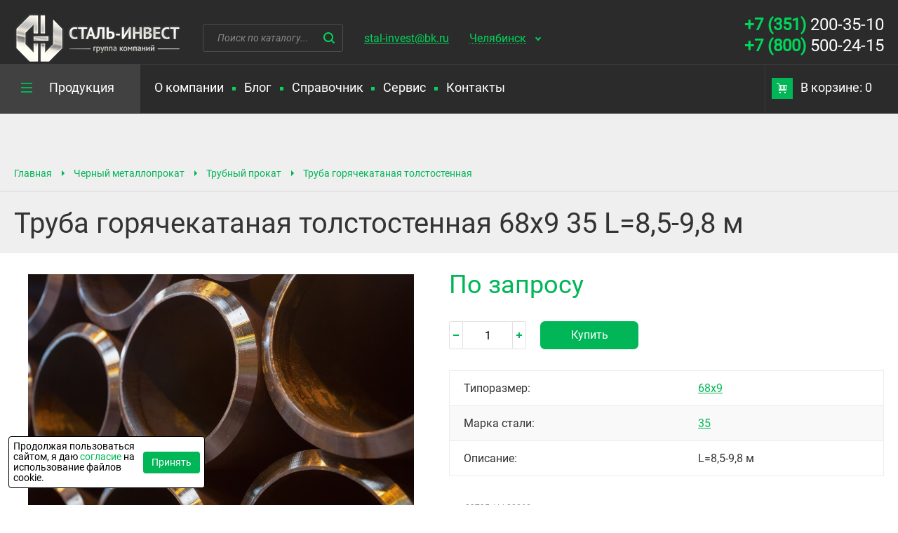

--- FILE ---
content_type: text/html; charset=UTF-8
request_url: https://chelyabinsk.stl-invest.ru/chernyy-metalloprokat/trubnyy/truba-tolstostennaya/68x9-35/
body_size: 5829
content:
<!DOCTYPE html><html lang="ru"><head><meta charset="UTF-8"><meta http-equiv="X-UA-Compatible" content="IE=edge"><meta name="viewport" content="width=device-width"><meta name="description" content="Заказывайте! Труба горячекатаная толстостенная 68х9 35 L=8,5-9,8 м со склада в Челябинске - любые объёмы оптом и в розницу. Телефон +7 (351) 200-35-10"><meta name="keywords" content="Челябинск, Труба горячекатаная толстостенная 68х9 35 L=8,5-9,8 м, купить, Челябинске"><title>Труба горячекатаная толстостенная 68х9 35 L=8,5-9,8 м купить в Челябинске - цены | Сталь-Инвест</title><link rel="stylesheet" href="/DESIGN/SITE/css/bootstrap/bootstrap.min.css?v=1769311390" type="text/css"><link rel="stylesheet" href="/DESIGN/SITE/css/reset.css?v=1537167482" type="text/css"><link rel="stylesheet" href="/DESIGN/SITE/css/fonts.css?v=1658650905" type="text/css"><link rel="stylesheet" href="/DESIGN/SITE/css/content.css?v=1637734661" type="text/css"><link rel="stylesheet" href="/DESIGN/SITE/css/slick.css?v=1537167482" type="text/css"><link rel="stylesheet" href="/DESIGN/SITE/css/style.css?v=1769312172" type="text/css"><link rel="stylesheet" href="/DESIGN/SITE/css/modalWindow.css?v=1537167482" type="text/css"><link rel="stylesheet" href="/DESIGN/SITE/css/jquery.bxslider.css?v=1537167482" type="text/css"><link rel="stylesheet" href="/DESIGN/SITE/css/custom.css?v=1607493501" type="text/css"><link rel="icon" href="/favicon.ico" type="image/x-icon"><link rel="shortcut icon" href="/favicon.ico" type="image/x-icon"><!--[if lt IE 9]> <script src="//cdnjs.cloudflare.com/ajax/libs/html5shiv/r29/html5.min.js"></script> <script src="//dnjs.cloudflare.com/ajax/libs/es5-shim/4.4.1/es5-shim.min.js"></script> <script src="https://oss.maxcdn.com/respond/1.4.2/respond.min.js"></script> <![endif]--><meta itemprop="name" content="�����-������"><meta property="og:url" content="https://chelyabinsk.stl-invest.ru/chernyy-metalloprokat/trubnyy/truba-tolstostennaya/68x9-35/"><meta property="og:type" content="website"><meta property="og:title" content="Труба горячекатаная толстостенная 68х9 35 L=8,5-9,8 м купить в Челябинске - цены | Сталь-Инвест"><meta property="og:description" content="Заказывайте! Труба горячекатаная толстостенная 68х9 35 L=8,5-9,8 м со склада в Челябинске - любые объёмы оптом и в розницу. Телефон +7 (351) 200-35-10"><meta property="og:image" content="https://chelyabinsk.stl-invest.ru/UPLOAD/2018/08/29/stal_truba_tolst_550_360.jpg"><meta name="generator" content="MediaPublisher 6.0"></head><body><div class="rootWrap"><header><div class="header"><div class="header-top"><div class="wrap"><div class="logo"><a href="/"> <img src="/DESIGN/SITE/images/logo.png" alt=""></a></div><div class="search"><form class="search-form" action="/poisk/" method="get"><input placeholder="Поиск по каталогу..." class="js-search_inp" data-type="header" type="text" name="q" autocomplete="off"><button></button></form><div class="search-drop js-search_hint_wrap" data-type="header"></div></div><div class="header-whatsapp"><a rel="nofollow" type="button" onclick="yaCounter964780.reachGoal('whatsapp_header'); return true;" href="https://t.me/romanpletukhin" target="_blank">Телеграм</a></div><div class="header-mail"><a href="mailto:stal-invest@bk.ru">stal-invest@bk.ru</a></div><div class="city-select"><span>Ваш город:</span><a href="#" class="js-pop_up" data-type="select_city" data-url="/chernyy-metalloprokat/trubnyy/truba-tolstostennaya/68x9-35/">Челябинск</a></div><div class="header-b-phone"><div class="header-phone"><a href="tel:+73512003510" class="mgo-number"><b>+7 (351) </b> 200-35-10 </a></div><div class="header-phone"><a href="tel:+78005002415" class=""><b>+7 (800)</b> 500-24-15 </a></div></div></div></div><div class="header-bottom" id="sticker"><div class="wrap"><div class="cat-menu js-toggleMenuWrap" data-type="main_menu"><div class="cat-menu-btn js-toggleMenuBtn" onclick="void(0)" data-type="main_menu"><span>Продукция</span></div><div class="cat-menu-drop js-toggleMenuDrop" data-type="main_menu"><table class="cmd-table"><tr><td><div class="cmd-title"><a href="/chernyy-metalloprokat/">Черный металлопрокат</a></div><div class="cmd-list"><div><a href="/chernyy-metalloprokat/sortovoy/">Сортовой прокат</a></div><div><a href="/chernyy-metalloprokat/trubnyy/">Трубный прокат</a></div><div><a href="/chernyy-metalloprokat/listovoy/">Листовой прокат</a></div><div><a href="/chernyy-metalloprokat/instrumentalnaya-stal/">Инструментальная сталь</a></div><div><a href="/chernyy-metalloprokat/metizy/">Метизы</a></div><div><a href="/chernyy-metalloprokat/setka-metallicheskaya/">Сетка металлическая</a></div><div><a href="/chernyy-metalloprokat/truboprovodnaya-armatura/">Трубопроводная арматура</a></div></div></td><td><div class="cmd-title"><a href="/tsvetnoy-metalloprokat/">Цветной металлопрокат</a></div><div class="cmd-list"><div><a href="/tsvetnoy-metalloprokat/mednyy/">Медный прокат</a></div><div><a href="/tsvetnoy-metalloprokat/bronzovyy/">Бронзовый прокат</a></div><div><a href="/tsvetnoy-metalloprokat/latunnyy/">Латунный прокат</a></div><div><a href="/tsvetnoy-metalloprokat/alyuminievyy/">Алюминиевый прокат</a></div><div><a href="/tsvetnoy-metalloprokat/titanovyy/">Титановый прокат</a></div></div></td><td><div class="cmd-title"><a href="/nerzhaveyushiy-metalloprokat/">Нержавеющий металлопрокат</a></div><div class="cmd-list"><div><a href="/nerzhaveyushiy-metalloprokat/trubnyy-nerzhaveyushiy/">Трубный нержавеющий прокат</a></div><div><a href="/nerzhaveyushiy-metalloprokat/listovoy-nerzhaveyushiy/">Листовой нержавеющий прокат</a></div><div><a href="/nerzhaveyushiy-metalloprokat/sortovoy-nerzhaveyushiy/">Сортовой нержавеющий прокат</a></div><div><a href="/nerzhaveyushiy-metalloprokat/setka-nerzhaveyushaya/">Сетка нержавеющая</a></div><div><a href="/nerzhaveyushiy-metalloprokat/nerzhaveyushie-elementy-truboprovoda/">Нержавеющие элементы трубопровода</a></div></div></td></tr></table></div></div><div class="nav-icon"><div class="burger"><span></span><span></span><span></span></div>Меню</div><div class="mobile-wrap"><nav class="menu"><div class=""><a href="/o-nas/">О компании</a></div><span><span></span></span><div class=""><a href="/blog/">Блог</a></div><span><span></span></span><div class=""><a href="/spravochnik/">Справочник</a></div><span><span></span></span><div class=""><a href="/servis/">Сервис</a></div><span><span></span></span><div class=""><a href="/kontakty/">Контакты</a></div></nav><div class="cart js-header_cart"><a href="/korzina/"><span></span>В корзине: 0</a></div></div></div><div class="msg-whatsapp"><div class="msg-whatsapp-content"><span class="msg-mobile"><a rel="nofollow" type="button" onclick="yaCounter964780.reachGoal('whatsapp_header'); return true;" href="https://t.me/romanpletukhin" target="_blank">Телеграм</a></span></div></div></div></div></header><main itemscope itemtype="https://schema.org/Product"><div class="title-b"><div class="title-b-top"><div class="wrap"><nav class="bread-crumbs"><div><a href="/">Главная</a></div><div><a href="/chernyy-metalloprokat/">Черный металлопрокат</a><div class="bread-crumbs-drop"><div><a href="/tsvetnoy-metalloprokat/">Цветной металлопрокат</a></div><div><a href="/nerzhaveyushiy-metalloprokat/">Нержавеющий металлопрокат</a></div></div></div><div><a href="/chernyy-metalloprokat/trubnyy/">Трубный прокат</a><div class="bread-crumbs-drop"><div><a href="/chernyy-metalloprokat/sortovoy/">Сортовой прокат</a></div><div><a href="/chernyy-metalloprokat/listovoy/">Листовой прокат</a></div><div><a href="/chernyy-metalloprokat/instrumentalnaya-stal/">Инструментальная сталь</a></div><div><a href="/chernyy-metalloprokat/metizy/">Метизы</a></div><div><a href="/chernyy-metalloprokat/setka-metallicheskaya/">Сетка металлическая</a></div><div><a href="/chernyy-metalloprokat/truboprovodnaya-armatura/">Трубопроводная арматура</a></div></div></div><div><a href="/chernyy-metalloprokat/trubnyy/truba-tolstostennaya/">Труба горячекатаная толстостенная</a><div class="bread-crumbs-drop"><div><a href="/chernyy-metalloprokat/trubnyy/truba-goryachekatanaya-stalnaya/">Труба горячекатаная стальная</a></div><div><a href="/chernyy-metalloprokat/trubnyy/truba-holodnodeformirovannaya/">Труба холоднодеформированная</a></div><div><a href="/chernyy-metalloprokat/trubnyy/truba-elektrosvarnaya/">Труба электросварная</a></div><div><a href="/chernyy-metalloprokat/trubnyy/truba-profilnaya/">Труба профильная</a></div><div><a href="/chernyy-metalloprokat/trubnyy/truba-profilnaya-otsinkovannaya/">Труба профильная оцинкованная</a></div><div><a href="/chernyy-metalloprokat/trubnyy/truba-vodogazoprovodnaya/">Труба водогазопроводная</a></div><div><a href="/chernyy-metalloprokat/trubnyy/truba-otsinkovannaya/">Труба оцинкованная</a></div><div><a href="/chernyy-metalloprokat/trubnyy/truba-chugunnaya/">Труба чугунная</a></div><div><a href="/chernyy-metalloprokat/trubnyy/truba-kotelnaya/">Труба котельная</a></div><div><a href="/chernyy-metalloprokat/trubnyy/truba-nkt/">Труба НКТ</a></div><div><a href="/chernyy-metalloprokat/trubnyy/truba-gazliftnaya-stalnaya/">Труба газлифтная стальная</a></div><div><a href="/chernyy-metalloprokat/trubnyy/truby-hladostoykie-korrozionostoykie/">Трубы хладостойкие, коррозионностойкие</a></div></div></div> </nav></div></div><div class="title-b-bottom"><div class="wrap"><h1 itemprop="name">Труба горячекатаная толстостенная 68х9 35 L=8,5-9,8 м</h1></div></div></div><!--[INDEX]--><div class="wrap catalog-item-card"><div class="ce-col js-data_item product-column" data-id="20860"><div class="preview"><div class="ce-img"><img src="/UPLOAD/2018/08/29/stal_truba_tolst_550_360.jpg" alt="Труба толстостенная из стали фото" itemprop="image"></div></div><div><span class="ce-price"><b>По запросу</b></span><div class="ce-btn"><div class="ci js-controlInCart"><span class="ci-m disabled"></span><span class="ci-p"></span><input type="text" value="1" class="js-controlInp js-itemCount_20860" autocomplete="off" maxlength="3"></div><button class="btn js-addInCart">Купить</button></div><table class="table" itemprop="description"><tr><td>Типоразмер:</td><td><a href="/chernyy-metalloprokat/trubnyy/truba-tolstostennaya/68/">68х9 </a></td></tr><tr><td>Марка стали:</td><td><a href="/chernyy-metalloprokat/trubnyy/truba-tolstostennaya/35-1534507664/">35 </a></td></tr><tr><td>Описание:</td><td itemprop="description">L=8,5-9,8 м</td></tr></table><div class="art">арт.29795 / id 20860</div></div></div><div class="advantages2"><div>Широкий ассортимент металла</div><div>Удобная схема оплаты</div><div>Индивидуальный подход к каждому заказчику</div><div>Низкие цены</div></div></div><div class="line"></div><div class="wrap"><div class="action-b"><div class="action-b-title">Похожие товары</div><div id="sticker2"><table class="table-items"><tr><th>Наименование</th><th>Типоразмер</th><th>Марка стали</th><th>Описание</th><th>Цена, руб</th><th>Ед. изм.</th><th>Кол-во</th><th></th></tr></table></div><table class="table-items table-custom"><tr class="js-data_item" data-id="20861"><td class="ti1"><a href="/chernyy-metalloprokat/trubnyy/truba-tolstostennaya/68x10-45/">Труба горячекатаная толстостенная </a></td><td class="ti2">68х10</td><td class="ti3"><div class="content"><span class="text">45</span></div></td><td class="ti4">L=6-9,5 м</td><td class="ti5"><div class="content"><span class="current-price text">По запросу </span></div></td><td class="ti6 empty"><span class="currency">руб/</span><span></span></td><td class="ti7"><div class="ci js-controlInCart"><span class="ci-m disabled"></span><span class="ci-p"></span><input type="text" value="1" class="js-controlInp js-itemCount_20861" autocomplete="off" maxlength="3"></div></td><td class="ti8"><button class="ti-btn js-addInCart"></button></td></tr><tr class="js-data_item" data-id="21272"><td class="ti1"><a href="/chernyy-metalloprokat/trubnyy/truba-tolstostennaya/68x8-09g2s/">Труба горячекатаная толстостенная </a></td><td class="ti2">68х8</td><td class="ti3"><div class="content"><span class="text">09Г2С</span></div></td><td class="ti4">ГОСТ 8732-78</td><td class="ti5"><div class="content"><span class="current-price text">По запросу </span></div></td><td class="ti6 empty"><span class="currency">руб/</span><span></span></td><td class="ti7"><div class="ci js-controlInCart"><span class="ci-m disabled"></span><span class="ci-p"></span><input type="text" value="1" class="js-controlInp js-itemCount_21272" autocomplete="off" maxlength="3"></div></td><td class="ti8"><button class="ti-btn js-addInCart"></button></td></tr><tr class="js-data_item" data-id="21273"><td class="ti1"><a href="/chernyy-metalloprokat/trubnyy/truba-tolstostennaya/68x10-09g2s/">Труба горячекатаная толстостенная </a></td><td class="ti2">68х10</td><td class="ti3"><div class="content"><span class="text">09Г2С</span></div></td><td class="ti4">ГОСТ 8732-78</td><td class="ti5"><div class="content"><span class="current-price text">По запросу </span></div></td><td class="ti6 empty"><span class="currency">руб/</span><span></span></td><td class="ti7"><div class="ci js-controlInCart"><span class="ci-m disabled"></span><span class="ci-p"></span><input type="text" value="1" class="js-controlInp js-itemCount_21273" autocomplete="off" maxlength="3"></div></td><td class="ti8"><button class="ti-btn js-addInCart"></button></td></tr><tr class="js-data_item" data-id="21274"><td class="ti1"><a href="/chernyy-metalloprokat/trubnyy/truba-tolstostennaya/68x12-09g2s/">Труба горячекатаная толстостенная </a></td><td class="ti2">68х12</td><td class="ti3"><div class="content"><span class="text">09Г2С</span></div></td><td class="ti4">ГОСТ 8732-78</td><td class="ti5"><div class="content"><span class="current-price text">По запросу </span></div></td><td class="ti6 empty"><span class="currency">руб/</span><span></span></td><td class="ti7"><div class="ci js-controlInCart"><span class="ci-m disabled"></span><span class="ci-p"></span><input type="text" value="1" class="js-controlInp js-itemCount_21274" autocomplete="off" maxlength="3"></div></td><td class="ti8"><button class="ti-btn js-addInCart"></button></td></tr></table></div></div><div class="line"></div><div class="wrap"><h2>Вас может заинтересовать</h2><div class="part-list"><div class="part"><div class="part-img" style="background-image: url(/UPLOAD/2018/08/16/stal_truba_hd_mini1_310_180.jpg);"><a href="/chernyy-metalloprokat/trubnyy/truba-holodnodeformirovannaya/"></a></div><div class="part-title"><a href="/chernyy-metalloprokat/trubnyy/truba-holodnodeformirovannaya/">Труба холоднодеформированная</a></div></div><div class="part"><div class="part-img" style="background-image: url(/UPLOAD/2018/08/16/stal_truba_esv-210_310_180.jpg);"><a href="/chernyy-metalloprokat/trubnyy/truba-elektrosvarnaya/"></a></div><div class="part-title"><a href="/chernyy-metalloprokat/trubnyy/truba-elektrosvarnaya/">Труба электросварная</a></div></div><div class="part"><div class="part-img" style="background-image: url(/UPLOAD/2018/08/16/stal_truba_prof-53_310_180.jpg);"><a href="/chernyy-metalloprokat/trubnyy/truba-profilnaya/"></a></div><div class="part-title"><a href="/chernyy-metalloprokat/trubnyy/truba-profilnaya/">Труба профильная</a></div></div><div class="part"><div class="part-img" style="background-image: url(/UPLOAD/2018/08/16/stal_truba_prof_oc-581_310_180.jpg);"><a href="/chernyy-metalloprokat/trubnyy/truba-profilnaya-otsinkovannaya/"></a></div><div class="part-title"><a href="/chernyy-metalloprokat/trubnyy/truba-profilnaya-otsinkovannaya/">Труба профильная оцинкованная</a></div></div><div class="part"><div class="part-img" style="background-image: url(/UPLOAD/2018/08/16/stal_truba_oc_mini_310_180.jpg);"><a href="/chernyy-metalloprokat/trubnyy/truba-otsinkovannaya/"></a></div><div class="part-title"><a href="/chernyy-metalloprokat/trubnyy/truba-otsinkovannaya/">Труба оцинкованная</a></div></div><div class="part"><div class="part-img" style="background-image: url(/UPLOAD/2018/08/17/alum_truba-737_310_180.jpg);"><a href="/tsvetnoy-metalloprokat/alyuminievyy/truba-alyuminievaya/"></a></div><div class="part-title"><a href="/tsvetnoy-metalloprokat/alyuminievyy/truba-alyuminievaya/">Труба алюминиевая</a></div></div><div class="part"><div class="part-img" style="background-image: url(/UPLOAD/2018/08/17/nerj_truba-999_310_180.jpg);"><a href="/nerzhaveyushiy-metalloprokat/trubnyy-nerzhaveyushiy/truba-nerzhaveyushaya/"></a></div><div class="part-title"><a href="/nerzhaveyushiy-metalloprokat/trubnyy-nerzhaveyushiy/truba-nerzhaveyushaya/">Труба нержавеющая</a></div></div></div></div><div class="line"></div><div class="wrap"><div class="text-b"><p>Труба горячекатаная толстостенная 68х9 35 L=8,5-9,8 м в Челябинске по низкой цене со склада нашей компании. Конечная стоимость может меняться в зависимости от размера партии. Уточняйте информацию о наличии позиции на складе в Челябинске по телефону +7 (351) 200-35-10, либо у онлайн консультанта.&nbsp;</p><p> <a href="/otpravit-zayavku/" class="btn">Отправить заявку</a></p></div></div><!--[/INDEX]--></main>﻿ <footer class="footer"><div class="fx fxd-c bgc-black c-white"><div class="footer-top [ ptb-30 ] [ bdb-1 bdc-gray ]"><div class="wrap [ fx fxd-r fxw-w ai-c jc-sb g-47 g-xl-40 g-l-18 g-s-10 ]"><nav class="footer-top-nav [ w-m-100 ] [ fx fxd-r fxd-s-c fxw-w ai-c ai-s-fs jc-m-sb g-47 g-xl-40 g-l-18 g-s-10 ]"><a href="/o-nas/" title="О нас" class="footer-top-nav-link [ fx fxd-r ai-c g-47 g-xl-40 g-l-18 ] [ fs-16 fw-700 lh-30 fs-n td-n c-white ]" >О нас</a><a href="/blog/" title="Блог" class="footer-top-nav-link [ fx fxd-r ai-c g-47 g-xl-40 g-l-18 ] [ fs-16 fw-700 lh-30 fs-n td-n c-white ]" >Блог</a><a href="/spravochnik/" title="Справочник" class="footer-top-nav-link [ fx fxd-r ai-c g-47 g-xl-40 g-l-18 ] [ fs-16 fw-700 lh-30 fs-n td-n c-white ]" >Справочник</a><a href="/servis/" title="Сервис" class="footer-top-nav-link [ fx fxd-r ai-c g-47 g-xl-40 g-l-18 ] [ fs-16 fw-700 lh-30 fs-n td-n c-white ]" >Сервис</a><a href="/delivery/" title="Доставка" class="footer-top-nav-link [ fx fxd-r ai-c g-47 g-xl-40 g-l-18 ] [ fs-16 fw-700 lh-30 fs-n td-n c-white ]" >Доставка</a><a href="/oplata/" title="Оплата" class="footer-top-nav-link [ fx fxd-r ai-c g-47 g-xl-40 g-l-18 ] [ fs-16 fw-700 lh-30 fs-n td-n c-white ]" >Оплата</a><a href="/kontakty/" title="Контакты" class="footer-top-nav-link [ fx fxd-r ai-c g-47 g-xl-40 g-l-18 ] [ fs-16 fw-700 lh-30 fs-n td-n c-white ]" >Контакты</a></nav><a href="/spravochnik/podbor-flanca/" class="[ ptb-5 plr-30 ] [ fs-16 fw-700 lh-30 fs-n td-n c-white ] [ bd-1 bdc-green ]" >Онлайн-подбор фланцев</a></div></div><div class="footer-middle [ ptb-50 ptb-s-30 ] [ bdb-1 bdc-gray ]"><div class="wrap [ fx fxd-r fxd-s-c fxw-w ai-fs jc-sb g-96 g-m-48 g-s-30 ]"><div class="footer-middle-col footer-middle-cat [ fx fxd-c g-10 ]"><a href="/chernyy-metalloprokat/" title="Черный металлопрокат" class="fs-16 fw-700 lh-30 fs-n td-n c-white" >Черный металлопрокат</a><div class="footer-middle-cat-children [ fx fxd-c g-10 ]"><a href="/chernyy-metalloprokat/sortovoy" title="Сортовой прокат" class="fs-16 fw-700 lh-30 fs-n td-n c-gray" >Сортовой прокат</a><a href="/chernyy-metalloprokat/trubnyy" title="Трубный прокат" class="fs-16 fw-700 lh-30 fs-n td-n c-gray" >Трубный прокат</a><a href="/chernyy-metalloprokat/listovoy" title="Листовой прокат" class="fs-16 fw-700 lh-30 fs-n td-n c-gray" >Листовой прокат</a><a href="/chernyy-metalloprokat/instrumentalnaya-stal" title="Инструментальная сталь" class="fs-16 fw-700 lh-30 fs-n td-n c-gray" >Инструментальная сталь</a><a href="/chernyy-metalloprokat/metizy" title="Метизы" class="fs-16 fw-700 lh-30 fs-n td-n c-gray" >Метизы</a><a href="/chernyy-metalloprokat/setka-metallicheskaya" title="Сетка металлическая" class="fs-16 fw-700 lh-30 fs-n td-n c-gray" >Сетка металлическая</a><a href="/chernyy-metalloprokat/truboprovodnaya-armatura" title="Трубопроводная арматура" class="fs-16 fw-700 lh-30 fs-n td-n c-gray" >Трубопроводная арматура</a></div></div><div class="footer-middle-col footer-middle-cat [ fx fxd-c g-10 ]"><a href="/tsvetnoy-metalloprokat/" title="Цветной металлопрокат" class="fs-16 fw-700 lh-30 fs-n td-n c-white" >Цветной металлопрокат</a><div class="footer-middle-cat-children [ fx fxd-c g-10 ]"><a href="/tsvetnoy-metalloprokat/mednyy" title="Медный прокат" class="fs-16 fw-700 lh-30 fs-n td-n c-gray" >Медный прокат</a><a href="/tsvetnoy-metalloprokat/bronzovyy" title="Бронзовый прокат" class="fs-16 fw-700 lh-30 fs-n td-n c-gray" >Бронзовый прокат</a><a href="/tsvetnoy-metalloprokat/latunnyy" title="Латунный прокат" class="fs-16 fw-700 lh-30 fs-n td-n c-gray" >Латунный прокат</a><a href="/tsvetnoy-metalloprokat/alyuminievyy" title="Алюминиевый прокат" class="fs-16 fw-700 lh-30 fs-n td-n c-gray" >Алюминиевый прокат</a><a href="/tsvetnoy-metalloprokat/titanovyy" title="Титановый прокат" class="fs-16 fw-700 lh-30 fs-n td-n c-gray" >Титановый прокат</a></div></div><div class="footer-middle-col footer-middle-cat [ fx fxd-c g-10 ]"><a href="/nerzhaveyushiy-metalloprokat/" title="Нержавеющий металлопрокат" class="fs-16 fw-700 lh-30 fs-n td-n c-white" >Нержавеющий металлопрокат</a><div class="footer-middle-cat-children [ fx fxd-c g-10 ]"><a href="/nerzhaveyushiy-metalloprokat/trubnyy-nerzhaveyushiy" title="Трубный нержавеющий прокат" class="fs-16 fw-700 lh-30 fs-n td-n c-gray" >Трубный нержавеющий прокат</a><a href="/nerzhaveyushiy-metalloprokat/listovoy-nerzhaveyushiy" title="Листовой нержавеющий прокат" class="fs-16 fw-700 lh-30 fs-n td-n c-gray" >Листовой нержавеющий прокат</a><a href="/nerzhaveyushiy-metalloprokat/sortovoy-nerzhaveyushiy" title="Сортовой нержавеющий прокат" class="fs-16 fw-700 lh-30 fs-n td-n c-gray" >Сортовой нержавеющий прокат</a><a href="/nerzhaveyushiy-metalloprokat/setka-nerzhaveyushaya" title="Сетка нержавеющая" class="fs-16 fw-700 lh-30 fs-n td-n c-gray" >Сетка нержавеющая</a><a href="/nerzhaveyushiy-metalloprokat/nerzhaveyushie-elementy-truboprovoda" title="Нержавеющие элементы трубопровода" class="fs-16 fw-700 lh-30 fs-n td-n c-gray" >Нержавеющие элементы трубопровода</a></div></div><div class="footer-middle-col footer-middle-address [ w-100 maw-336 ] [ fx fxd-c g-20 ]"><div class="fx fxd-c g-5"><p class="[ m-0 p-0 ] [ fs-14 fw-400 lh-24 tt-u c-gray ]">Адрес</p><p class="[ m-0 p-0 ] [ fs-16 fw-700 lh-24 fs-n td-n c-white ]">БЦ «Основа-Центр»<br>Екатеринбург, ул. Основинская 10, офис 618</p></div><div class="fx fxd-c g-5"><p class="[ m-0 p-0 ] [ fs-14 fw-400 lh-24 tt-u c-gray ]">График работы</p><p class="[ m-0 p-0 ] [ fs-16 fw-700 lh-24 fs-n td-n c-white ]">Пн-Пт с 08:30 до 17:30<br>Обед с 12:00 до 13:00</p></div><div class="fx fxd-c g-5"><p class="[ m-0 p-0 ] [ fs-14 fw-400 lh-24 tt-u c-gray ]">Телефон отдела продаж</p><a href="tel:+7 (351) 200-35-10" title="Телефон отдела продаж" class="[ m-0 p-0 ] [ fs-16 fw-700 lh-24 fs-n td-n c-green ]" >+7 (351) 200-35-10</a><a href="tel:+78005002415" class="[ m-0 p-0 ] [ fs-16 fw-700 lh-24 fs-n td-n c-green ]"><b>+7 (800)</b> 500-24-15 </a></div><div class="fx fxd-c g-5"><p class="[ m-0 p-0 ] [ fs-14 fw-400 lh-24 tt-u c-gray ]">E-mail</p><a href="mailto:stal-invest@bk.ru" title="E-mail" class="[ m-0 p-0 ] [ fs-16 fw-700 lh-24 fs-n td-n c-green ]" >stal-invest@bk.ru</a></div></div></div></div><div class="footer-bottom [ ptb-20 ]"><div class="wrap [ fx fxd-r fxw-w ai-c g-100 g-s-10 ]"><p class="[ m-0 p-0 ] [ fs-16 fw-700 lh-30 ]">2026 <span class="c-green">©</span> ООО «Сталь-Инвест»</p><a href="/oferta/" class="[ m-0 p-0 ] [ fs-16 fw-700 lh-30 fs-n td-n c-gray ]" >Политика конфиденциальности</a></div></div></div></footer> <script type='text/javascript'>(
    function(){
    var widget_id = 'fm4aibN15r';
    var s = document.createElement('script');
        s.type = 'text/javascript';
        s.async = true;
        s.src = '//code.jivosite.com/script/widget/'+widget_id;
        var ss = document.getElementsByTagName('script')[0];
        ss.parentNode.insertBefore(s, ss);
    }
)();</script> <div id="formCookiesAccept" class="cookies-info"><div class="text">Продолжая пользоваться сайтом, я даю <a href="/oferta/">согласие</a> на использование файлов cookie.</div><a id="btnAcceptCookies" class="btn-accept js-accept-cookie" action="/api/form.cookies/">Принять</a></div></div> <script src="/DESIGN/SITE/js/system/jquery-1.11.3.min.js?v=1553075572"></script> <script src="/DESIGN/SITE/js/system/modal-window.js?v=1612523052"></script> <script src="/DESIGN/SITE/js/system/jquery.maskedinput.min.js?v=1553075572"></script> <script src="/DESIGN/SITE/js/system/numberMask.js?v=1553075572"></script> <script src="/DESIGN/SITE/js/system/jquery.bxslider.min.js?v=1553075572"></script> <script src="/DESIGN/SITE/js/system/jquery.sticky.js?v=1553075572"></script> <script src="/DESIGN/SITE/js/slick.min.js?v=1553075572"></script> <script src="/DESIGN/SITE/js/uploader/plupload.full.min.js?v=1553075572"></script> <script src="/DESIGN/SITE/js/app/ya_map.js?v=1553075572"></script> <script src="/DESIGN/SITE/js/bootstrap/bootstrap.min.js?v=1769311368"></script> <script src="/DESIGN/SITE/js/app/App.js?v=1553075572"></script> <script src="/DESIGN/SITE/js/app/Api.js?v=1553075572"></script> <script src="/DESIGN/SITE/js/app/Common.js?v=1769249541"></script> <script type="text/javascript" >(function(m,e,t,r,i,k,a){m[i]=m[i]||function(){(m[i].a=m[i].a||[]).push(arguments)};
   m[i].l=1*new Date();
   for (var j = 0; j < document.scripts.length; j++) {if (document.scripts[j].src === r) { return; }}
   k=e.createElement(t),a=e.getElementsByTagName(t)[0],k.async=1,k.src=r,a.parentNode.insertBefore(k,a)})
   (window, document, "script", "https://mc.yandex.ru/metrika/tag.js", "ym");

   ym(964780, "init", {
        clickmap:true,
        trackLinks:true,
        accurateTrackBounce:true,
        webvisor:true,
        ecommerce:"dataLayer"
   });</script> <noscript><div><img src="https://mc.yandex.ru/watch/964780" style="position:absolute; left:-9999px;" alt="" /></div></noscript></body></html>

--- FILE ---
content_type: text/css
request_url: https://chelyabinsk.stl-invest.ru/DESIGN/SITE/css/style.css?v=1769312172
body_size: 11180
content:
html, body {
  height: 100%;
  width: 100%;
  margin: 0;
  padding: 0;
  min-width: 320px;
  position: relative;
  font: 18px/30px 'Roboto', cursive;
  color: #333;
  font-weight: normal;
  background: #fff;
}

.rootWrap {
  position: relative;
  /*display: table;*/
  /*width: 100%;
  height: 100%;
  overflow: hidden;*/
}

.rootWrap:after {
  clear: both;
  content: '';
  display: table;
}

.rootWrap header,
.rootWrap main,
.rootWrap footer {
  /*display: table-row;*/
  /*height: 1px;*/
}

.rootWrap main {
  height: 100%;
}

.wrap {
  max-width: 1320px;
  margin: 0 auto;
}

.wrap > img,
.wrap p > img {
  max-width: 100%;
  height: auto;
}

.header {
  background: #2b2b2b;
}

.header-top {
  /* height: 109px; */
  border-bottom: solid 1px #414141;
}

.header-top:after {
  clear: both;
  content: '';
  display: table;
}

.header-bottom {
  height: 70px;
  position: relative;
  background: #2b2b2b;
  z-index: 11 !important;
}

.header-bottom:after {
  clear: both;
  content: '';
  display: table;
}

.header-bottom .wrap {
  height: 70px;
}

.logo {
  float: left;
  width: 300px;
  margin-top: 16px;
}

.logo img {
  vertical-align: top;
}

.search {
  width: 310px;
  float: left;
  position: relative;
  margin-top: 34px;
}

.search-form {
  position: relative;
}

.search-form input {
  width: 100%;
  border: solid 1px #4d4d4d;
  border-radius: 3px;
  background: transparent;
  font-size: 14px;
  color: #ffffff;
  padding: 11px 50px 11px 20px;
  -moz-box-sizing: border-box;
  box-sizing: border-box;
}

.search-form input::-webkit-input-placeholder {
  color: #888888;
  font-style: italic;
}

.search-form input::-moz-placeholder {
  color: #888888;
  font-style: italic;
}

.search-form input:-ms-input-placeholder {
  color: #888888;
  font-style: italic;
}

.search-form input:-moz-placeholder {
  color: #888888;
  font-style: italic;
}

.search-form button {
  position: absolute;
  right: 0;
  top: 0;
  height: 40px;
  width: 40px;
  background: url(../images/zoom.png) 50% 50% no-repeat transparent;
  border: 0;
}

.search-drop {
  min-width: 100%;
  position: absolute;
  z-index: 200;
  top: 45px;
  left: 0;
  display: none;
  background: #ffffff;
  border-radius: 3px;
  white-space: nowrap;
  font-size: 14px;
}

.search-drop div + div {
  border-top: solid 1px #efefef;
}

.search-drop a {
  display: block;
  padding: 5px 20px;
  color: #333333;
  text-decoration: none;
}

.search-drop a:hover {
  background: #f1f1f1;
}

.header-mail,
.header-whatsapp {
  width: 180px;
  margin-left: 60px;
  float: left;
  font-size: 16px;
  margin-top: 40px;
}

.header-mail a,
.header-whatsapp a {
  color: #00d65b;
}

.header-whatsapp {
	display: none;
}


.city-select {
  float: left;
  margin-top: 48px;
  color: #ffffff;
  font-size: 16px;
  line-height: 14px;
}

.city-select span {
  display: inline-block;
  vertical-align: baseline;
  margin-right: 12px;
}

.city-select a {
  display: inline-block;
  vertical-align: baseline;
  text-decoration: none;
  color: #00d65b;
  border-bottom: dotted 1px;
  position: relative;
}

.city-select a:after {
  position: absolute;
  content: '';
  border-right: solid 2px #00d65b;
  border-bottom: solid 2px #00d65b;
  -moz-box-sizing: border-box;
  box-sizing: border-box;
  width: 6px;
  height: 6px;
  right: -20px;
  top: 3px;
  -webkit-transform: rotate(45deg);
  -moz-transform: rotate(45deg);
  -ms-transform: rotate(45deg);
  -o-transform: rotate(45deg);
  transform: rotate(45deg);
}

.header-phone {
  float: right;
  margin-top: 40px;
  font-size: 24px;
}

.header-phone a {
  text-decoration: none;
  color: #ffffff;
}

.header-phone a b {
  color: #00d65b;
}

.cat-menu {
  float: left;
  width: 200px;
  position: relative;
}

.cat-menu.open .cat-menu-drop {
  display: block;
}

.cat-menu.open .cat-menu-btn {
  background: #00b656;
}

.cat-menu.open .cat-menu-btn span:after {
  background: #fff;
}

.cat-menu.open .cat-menu-btn span:before {
  border-top: solid 2px #fff;
  border-bottom: solid 2px #fff;
}

.cat-menu-drop {
  background: #009144;
  position: absolute;
  left: 0;
  top: 69px;
  max-width: 1320px;
  width: 100vw;
  display: none;
  z-index: 100;
}

.cat-menu-drop .cmd-table {
  width: 100%;
  table-layout: fixed;
}

.cat-menu-drop .cmd-table td {
  padding: 40px 60px;
  vertical-align: top;
}

.cat-menu-drop .cmd-table td + td {
  border-left: solid 1px #0e9f53;
}

.cat-menu-drop .cmd-table .cmd-title {
  margin-bottom: 20px;
}

.cat-menu-drop .cmd-table .cmd-title a {
  text-decoration: none;
  color: #ffffff;
}

.cat-menu-drop .cmd-table .cmd-title a:hover {
  text-decoration: underline;
}

.cat-menu-drop .cmd-table .cmd-title span {
  color: #01d666;
}

.cat-menu-drop .cmd-table .cmd-list {
  font-size: 16px;
}

.cat-menu-drop .cmd-table .cmd-list div {
  position: relative;
  padding-left: 20px;
}

.cat-menu-drop .cmd-table .cmd-list div + div {
  margin-top: 10px;
}

.cat-menu-drop .cmd-table .cmd-list div:after {
  position: absolute;
  content: '';
  width: 4px;
  height: 4px;
  background: #00b656;
  left: 0;
  top: 14px;
}

.cat-menu-drop .cmd-table .cmd-list div a,
.cat-menu-drop .cmd-table .cmd-list div span {
  color: #ffffff;
  text-decoration: none;
}

.cat-menu-drop .cmd-table .cmd-list div a:hover {
  text-decoration: underline;
}

.cat-menu-drop .cmd-table .cmd-list div span {
  color: #01d666;
}

.cat-menu-btn {
  background: #414141;
  color: #ffffff;
  -moz-box-sizing: border-box;
  box-sizing: border-box;
  height: 69px;
  padding: 18px 0 0 70px;
  cursor: pointer;
}

.cat-menu-btn span {
  position: relative;
}

.cat-menu-btn span:after {
  position: absolute;
  content: '';
  width: 16px;
  height: 2px;
  background: #00b656;
  left: -40px;
  top: 50%;
  margin-top: -1px;
}

.cat-menu-btn span:before {
  position: absolute;
  content: '';
  width: 16px;
  height: 14px;
  -moz-box-sizing: border-box;
  box-sizing: border-box;
  border-top: solid 2px #00b656;
  border-bottom: solid 2px #00b656;
  left: -40px;
  top: 50%;
  margin-top: -7px;
}

.menu {
  float: left;
  width: 810px;
  margin-left: 60px;
  display: flex;
  justify-content: space-between;
  align-items: center;
}

.menu > div a,
.menu > div span {
  display: block;
  padding: 18px 0 21px;
  color: #ffffff;
  text-decoration: none;
}

.menu > div a:hover {
  text-decoration: underline;
  color: #00d65b;
}

.menu > div span {
  color: #00d65b;
}

.menu > span > span {
  width: 5px;
  height: 5px;
  background: #00d65b;
  display: block;
}

.cart {
  float: right;
  width: 190px;
  -moz-box-sizing: border-box;
  box-sizing: border-box;
  border-left: solid 1px #383838;
  padding: 18px 0 0 50px;
  height: 69px;
  position: relative;
  white-space: nowrap;
}

.cart span {
  position: absolute;
  left: 9px;
  top: 19px;
  background: url(../images/cart.png) 7px 8px no-repeat #00b656;
  width: 30px;
  height: 30px;
}

.cart a {
  color: #ffffff;
  text-decoration: none;
}

.cart a:hover {
  text-decoration: underline;
  color: #00b656;
}

.main-slide {
  height: 400px;
  background: url(../images/main-slide.jpg) 50% 50% no-repeat;
  -webkit-background-size: cover;
  background-size: cover;
  color: #ffffff;
}

.main-slide-title {
  font-size: 60px;
  line-height: 1;
  padding-top: 110px;
  font-weight: 300;
}

.del {
  width: 40px;
  height: 40px;
  position: relative;
  display: block;
}

.del:hover:after, .del:hover:before {
  background: #00967c;
}

.del:after, .del:before {
  position: absolute;
  content: '';
  width: 2px;
  height: 30px;
  top: 50%;
  left: 50%;
  margin: -15px 0 0 -1px;
  background: #00b656;
}

.del:after {
  -webkit-transform: rotate(45deg);
  -moz-transform: rotate(45deg);
  -ms-transform: rotate(45deg);
  -o-transform: rotate(45deg);
  transform: rotate(45deg);
}

.del:before {
  -webkit-transform: rotate(-45deg);
  -moz-transform: rotate(-45deg);
  -ms-transform: rotate(-45deg);
  -o-transform: rotate(-45deg);
  transform: rotate(-45deg);
}

.cat-table {
  width: 100%;
  table-layout: fixed;
  margin-top: 20px;
  margin-bottom: 40px;
}

.cat-table tr:first-child td {
  border-top: 0;
}

.cat-table td {
  padding: 30px 60px;
  border: solid 1px #ececec;
  vertical-align: top;
}

.main-cat-tabs {
  margin-top: -65px;
}

.main-cat-tabs .tabsButtons > div {
  display: inline-block;
  vertical-align: top;
  width: 32.7%;
  background: #00b656;
  color: #ffffff;
  text-align: center;
  font-weight: 500;
  padding: 15px 0 10px 0;
  -moz-box-sizing: border-box;
  box-sizing: border-box;
  cursor: pointer;
  margin-left: 0.316%;
  margin-right: 0.316%;
  margin-top: 10px;
  box-shadow: 3px -3px 3px rgba(56, 76, 84, 0.13) inset;
}

.main-cat-tabs .tabsButtons > div.active {
  background: #ffffff;
  color: #333333;
  cursor: default;
  margin-top: 0;
  padding: 25px 0 10px 0;
  box-shadow: none;
}

.mct-title a {
  font-weight: 500;
  color: #333333;
  text-decoration: none;
  position: relative;
}

.mct-title a:after {
  position: absolute;
  content: '';
  border-right: solid 2px #00b656;
  border-top: solid 2px #00b656;
  -moz-box-sizing: border-box;
  box-sizing: border-box;
  width: 6px;
  height: 6px;
  right: -25px;
  top: 9px;
  -webkit-transform: rotate(45deg);
  -moz-transform: rotate(45deg);
  -ms-transform: rotate(45deg);
  -o-transform: rotate(45deg);
  transform: rotate(45deg);
}

.mct-list {
  margin-top: 20px;
}

.mct-list div {
  position: relative;
  padding-left: 20px;
}

.mct-list div + div {
  margin-top: 9px;
}

.mct-list div:after {
  position: absolute;
  content: '';
  width: 4px;
  height: 4px;
  background: #00b656;
  left: 0;
  top: 15px;
}

.mct-list div a {
  color: #333333;
  text-decoration: none;
  font-size: 16px;
}

.mct-list div a:hover {
  color: #00b656;
  text-decoration: underline;
}

.mct-more {
  font-size: 16px;
  line-height: 14px;
  margin-top: 18px;
}

.mct-more span {
  color: #00b656;
  border-bottom: dotted 1px;
  display: inline-block;
  vertical-align: top;
  cursor: pointer;
}

.mct-more span:hover {
  border-bottom: dotted 1px transparent;
}

.tabs .tabsContent > div {
  display: none;
}

.tabs .tabsContent > div.active {
  display: block;
}

.advantages {
  background: url(../images/advantages.jpg) 50% 50% no-repeat;
  -webkit-background-size: cover;
  background-size: cover;
  color: #ffffff;
  padding: 68px 0 110px;
}

.advantages-title {
  font-size: 36px;
  line-height: 40px;
  font-weight: 300;
}

.advantages-list {
  display: flex;
  flex-wrap: wrap;
  margin: 49px 0 0;
}

.advantages-item {
  position: relative;
  overflow: hidden;
  display: flex;
  flex: 1 1 20%;
  margin: 0 10px;
  flex-direction: column;
  -moz-box-sizing: border-box;
  box-sizing: border-box;
  z-index: 1;
  padding-bottom: 30px;
}

.advantages-item:after {
  position: absolute;
  content: '';
  left: 0;
  bottom: 0;
  right: 0;
  top: 13px;
  border: solid 1px rgba(255, 255, 255, 0.1);
  border-top: 0;
}

.advantages-num {
  text-align: center;
}

.advantages-num span {
  display: inline-block;
  vertical-align: top;
  position: relative;
  width: 50px;
  text-align: center;
  color: #00db67;
  font-size: 16px;
}

.advantages-num span:after, .advantages-num span:before {
  position: absolute;
  content: '';
  height: 1px;
  width: 200px;
  background: rgba(255, 255, 255, 0.1);
  top: 50%;
  margin-top: -2px;
}

.advantages-num span:after {
  right: -200px;
}

.advantages-num span:before {
  left: -200px;
}

.advantages-img {
  width: 80px;
  height: 80px;
  display: flex;
  justify-content: center;
  align-items: center;
  margin: 35px auto 0;
}

.advantages-img img {
  vertical-align: top;
}

.advantages-ttl {
  text-align: center;
  margin: 38px 40px 0;
}

/*.footer {*/
/*  background: #2b2b2b;*/
/*  color: #ffffff;*/
/*}*/

/*.footer-top {*/
/*  background: #2b2b2b;*/
/*  border-bottom: solid 1px #414141;*/
/*}*/

/*.footer-top:after {*/
/*  clear: both;*/
/*  content: '';*/
/*  display: table;*/
/*}*/

/*.footer-bottom {*/
/*  font-size: 16px;*/
/*  padding: 20px 0;*/
/*}*/

/*.footer-bottom:after {*/
/*  clear: both;*/
/*  content: '';*/
/*  display: table;*/
/*}*/

/*.copy span {*/
/*  color: #00b656;*/
/*}*/

/*.copy {*/
/*  float: left; }*/


/*=============== FOOTER ===============*/
:root {
  --footer-hex-white: #FFF;
  --footer-hex-black: #2A2A2A;
  --footer-hex-gray:  #FFFFFF7F;
  --footer-hex-green: #00B656;
}

.footer .footer-top .footer-top-nav-link:not(:last-of-type)::after {
  content: "";
  width: 5px;
  height: 5px;
  display: block;
  background-color: var(--footer-hex-green);
}

@media screen and (max-width: 576px) {
  .footer .footer-top .footer-top-nav-link:not(:last-of-type)::after {content: none}
}

@media screen and (max-width: 1280px) {
  .footer .footer-middle .footer-middle-col {width: 100%}
  .footer .footer-middle .footer-middle-cat {flex: 1}
  .footer .footer-middle .footer-middle-address {flex: 3 auto}
}

.footer .w-100    {width: 100%}
.footer .maw-336  {max-width: 336px}

@media screen and (max-width: 992px) {
  .w-m-100 {width: 100%}
}

.footer .m-0 {margin: 0}

@media screen and (max-width: 992px) {
  .footer .mt-m-18    {margin-top: 18px}
  .footer .mlr-m-auto {margin-left: auto; margin-right: auto}
}

.footer .p-0    {padding: 0}
.footer .ptb-5  {padding-top: 5px; padding-bottom: 5px}
.footer .ptb-20 {padding-top: 20px; padding-bottom: 20px}
.footer .ptb-30 {padding-top: 30px; padding-bottom: 30px}
.footer .ptb-50 {padding-top: 50px; padding-bottom: 50px}
.footer .plr-30 {padding-left: 30px; padding-right: 30px}

@media screen and (max-width: 576px) {
  .footer .ptb-s-30 {padding-top: 30px; padding-bottom: 30px}
}

.footer .fx     {display: flex}
.footer .fxd-r  {flex-direction: row}
.footer .fxd-c  {flex-direction: column}
.footer .fxw-w  {flex-wrap: wrap}

@media screen and (max-width: 576px) {
  .footer .fxd-s-c {flex-direction: column}
}

.footer .g-5    {gap: 5px}
.footer .g-20   {gap: 20px}
.footer .g-47   {gap: 47px}
.footer .g-96   {gap: 96px}
.footer .g-100  {gap: 100px}

@media screen and (max-width: 1280px) {
  .footer .g-xl-40 {gap: 40px}
}
@media screen and (max-width: 992px) {
  .footer .g-l-18 {gap: 18px}
}
@media screen and (max-width: 768px) {
  .footer .g-m-48 {gap: 48px}
}
@media screen and (max-width: 576px) {
  .footer .g-s-10 {gap: 10px}
  .footer .g-s-20 {gap: 20px}
  .footer .g-s-30 {gap: 30px}
}

.footer .ai-c   {align-items: center}
.footer .ai-fs  {align-items: flex-start}

@media screen and (max-width: 576px) {
  .footer .ai-s-fs {align-items: flex-start}
}

.footer .jc-sb  {justify-content: space-between}

@media screen and (max-width: 992px) {
  .jc-m-sb {justify-content: space-between}
}

.footer .bd-1   {border: 1px solid}
.footer .bdb-1  {border-bottom: 1px solid}

.footer .fs-14  {font-size: 14px}
.footer .fs-16  {font-size: 16px}
.footer .fw-400 {font-weight: 400}
.footer .fw-700 {font-weight: 700}
.footer .lh-24  {line-height: 24px}
.footer .lh-30  {line-height: 30px}
.footer .fs-n   {font-style: normal}
.footer .td-n   {text-decoration: none}
.footer .tt-u   {text-transform: uppercase}

.footer .bdc-gray   {border-color: var(--footer-hex-gray)}
.footer .bdc-white  {border-color: var(--footer-hex-white)}
.footer .bdc-green  {border-color: var(--footer-hex-green)}
.footer .bdc-black  {border-color: var(--footer-hex-black)}

.footer .c-gray   {color: var(--footer-hex-gray)}
.footer .c-white  {color: var(--footer-hex-white)}
.footer .c-green  {color: var(--footer-hex-green)}
.footer .c-black  {color: var(--footer-hex-black)}

.bgc-gray   {background-color: var(--footer-hex-gray)}
.bgc-white  {background-color: var(--footer-hex-white)}
.bgc-green  {background-color: var(--footer-hex-green)}
.bgc-black  {background-color: var(--footer-hex-black)}

/*=============== END FOOTER ===============*/

.social {
  float: left;
  /*margin-left: 350px;*/
  margin-left: 30%;  }
.social a {
  display: inline-block;
  vertical-align: top;
  width: 20px;
  height: 20px; }
.social a + a {
  margin-left: 20px; }
.social a.social-soc_fb {
  background: url(../images/soc.png) 5px 2px no-repeat; }
.social a.social-soc_fb:hover {
  background-position: 5px -21px; }
.social a.social-soc_in {
  background: url(../images/soc.png) -45px 2px no-repeat; }
.social a.social-soc_in:hover {
  background-position: -45px -21px; }
.social a.social-soc_yt {
  background: url(../images/soc.png) -95px 2px no-repeat; }
.social a.social-soc_yt:hover {
  background-position: -95px -21px; }
.social a.social-soc_vk {
  background: url(../images/soc.png) -145px 2px no-repeat; }
.social a.social-soc_vk:hover {
  background-position: -145px -21px; }
.social a.social-soc_ok {
  background: url(../images/soc.png) -195px 1px no-repeat; }
.social a.social-soc_ok:hover {
  background-position: -195px -22px; }

.footer-menu {
  font-size: 16px;
  padding: 30px 0 40px;
}

.footer-menu > div {
  display: inline-block;
  vertical-align: top;
  width: 25%;
  -moz-box-sizing: border-box;
  box-sizing: border-box;
  padding-right: 40px;
}

.footer-menu > div div {
  margin: 10px 0;
}

.footer-menu > div div a,
.footer-menu > div div span {
  color: #ffffff;
  text-decoration: none;
}

.footer-menu > div div a:hover {
  text-decoration: underline;
  color: #00b656;
}

.footer-menu > div div span {
  color: #00b656;
}

.line {
  background: #ececec;
  height: 1px;
}

.main-text-b {
  padding: 67px 0 70px;
}

.main-text-b h1 {
  font-size: 36px;
  line-height: 40px;
  font-weight: 300;
  margin-bottom: 41px;
}

.partner-b {
  padding: 68px 0 122px;
}

.partner-b-title {
  font-size: 36px;
  line-height: 40px;
  margin-bottom: 50px;
  font-weight: 300;
}

.partner-b-slider:after {
  clear: both;
  content: '';
  display: table;
}

.partner-b-slider > div {
  width: 220px;
  height: 120px;
  float: left;
  display: flex;
  align-items: center;
  justify-content: center;
}

.partner-b-slider > div img {
  vertical-align: top;
  width: auto;
  height: auto;
  max-width: 200px;
  max-height: 120px;
}

.title-b {
  background: #efefef;
  position: relative;
  z-index: 10;
}

.title-b-top {
  border-bottom: solid 1px #d7d7d7;
  padding: 10px 0;
}

.title-b-bottom {
  padding: 26px 0 22px;
}

.text-b {
  padding: 50px 0;
}

.text-b:after {
  clear: both;
  content: '';
  display: table;
}

.text-b > *:first-child {
  margin-top: 0 !important;
}

.text-b > *:last-child {
  margin-bottom: 0 !important;
}

.bread-crumbs {
  clear: both;
  font-size: 14px;
}

.bread-crumbs-drop {
  position: absolute;
  background: #ffffff;
  left: -5px;
  top: 40px;
  z-index: 2;
  padding: 10px 20px;
  white-space: nowrap;
  box-shadow: 0 10px 20px rgba(44, 44, 44, 0.2);
  border-radius: 3px;
  display: none;
}

.bread-crumbs-drop:after {
  position: absolute;
  content: '';
  border-bottom: solid 10px #fff;
  border-left: solid 10px transparent;
  border-right: solid 10px transparent;
  top: -7px;
  left: 10px;
}

.bread-crumbs-drop a {
  color: #333333;
  text-decoration: none;
}

.bread-crumbs-drop a:hover {
  text-decoration: underline;
  color: #00b656;
}

.bread-crumbs > div {
  position: relative;
  display: inline-block;
  vertical-align: top;
  margin-right: 14px;
  z-index: 1;
}

.bread-crumbs > div:before {
  position: absolute;
  content: '';
  left: 0;
  width: 100%;
  top: 0;
  height: 45px;
  z-index: -1;
}

.bread-crumbs > div:hover{
  z-index: 10;
}
.bread-crumbs > div:hover .bread-crumbs-drop {
  display: block;
}

.bread-crumbs > div a {
  text-decoration: none;
}

.bread-crumbs > div a:hover {
  text-decoration: underline;
}

.bread-crumbs > div span {
  color: #999999;
}

.bread-crumbs > div + div {
  margin-left: 17px;
}

.bread-crumbs > div + div:after {
  position: absolute;
  content: '';
  width: 0;
  height: 0;
  border-left: solid 4px #00b656;
  border-top: solid 4px transparent;
  border-bottom: solid 4px transparent;
  left: -17px;
  top: 11px;
}

.part-list {
  display: flex;
  flex-wrap: wrap;
  margin: 30px 0;
}

.part {
  display: flex;
  flex: 1 1 22%;
  max-width: 280px;
  flex-direction: column;
  margin: 10px;
  background: #2b2b2b;
  overflow: hidden;
}

.part.t2 .part-title {
  text-align: left;
  padding-left: 20px;
  padding-right: 20px;
  font-size: 16px;
}

.part:hover .part-img a {
  opacity: 1;
}

.part:empty {
  height: 0;
}

.part-img {
  height: 180px;
  position: relative;
  background-position: 50% 50%;
  background-repeat: no-repeat;
  -webkit-background-size: cover;
  background-size: cover;
  z-index: 1;
}

.part-img:after {
  position: absolute;
  content: '';
  left: 0;
  bottom: 0;
  width: 100%;
  height: 70px;
  z-index: -1;
  background: -moz-linear-gradient(top, rgba(43, 43, 43, 0) 0%, #2b2b2b 100%);
  background: -webkit-linear-gradient(top, rgba(43, 43, 43, 0) 0%, #2b2b2b 100%);
  background: linear-gradient(to bottom, rgba(43, 43, 43, 0) 0%, #2b2b2b 100%);
}

.part-img a {
  position: absolute;
  left: 0;
  top: 0;
  width: 100%;
  height: 100%;
  background: rgba(43, 43, 43, 0.8);
  opacity: 0;
}

.part-img a:after {
  position: absolute;
  content: '';
  background: #00b656;
  width: 30px;
  height: 4px;
  top: 50%;
  left: 50%;
  margin: -2px 0 0 -15px;
}

.part-img a:before {
  position: absolute;
  content: '';
  background: #00b656;
  width: 4px;
  height: 30px;
  top: 50%;
  left: 50%;
  margin: -15px 0 0 -2px;
}

.part-title {
  border-top: solid 1px #414141;
  text-align: center;
  padding: 18px 40px 21px;
}

.part-title a {
  color: #ffffff;
  text-decoration: none;
  display: block;
}

.part-title a:hover {
  text-decoration: underline;
  color: #00d65b;
}

.action-b {
  padding: 47px 0 60px;
}

.action-b-title {
  font-size: 36px;
  line-height: 40px;
  margin-bottom: 43px;
}

.ci {
  width: 110px;
  position: relative;
  background: #ffffff;
}

.ci span {
  position: absolute;
  top: 0;
  -moz-box-sizing: border-box;
  box-sizing: border-box;
  width: 20px;
  height: 40px;
  border: solid 1px #e1e1e1;
  cursor: pointer;
}

.ci span:hover {
  background: #00b656;
  border-color: #00b656;
}

.ci span:hover:after, .ci span:hover:before {
  background: #ffffff;
}

.ci span:after {
  position: absolute;
  content: '';
  width: 8px;
  height: 2px;
  background: #00b656;
  left: 50%;
  top: 50%;
  margin: -1px 0 0 -4px;
}

.ci-m {
  left: 0;
  border-radius: 2px 0 0 2px;
}

.ci-p {
  right: 0;
  border-radius: 0 2px 2px 0;
}

.ci-p:before {
  position: absolute;
  content: '';
  width: 2px;
  height: 8px;
  background: #00b656;
  left: 50%;
  top: 50%;
  margin: -4px 0 0 -1px;
}

.ci input {
  border: 0;
  border-top: solid 1px #e1e1e1;
  border-bottom: solid 1px #e1e1e1;
  margin-left: 20px;
  width: 70px;
  text-align: center;
  padding: 0;
  -moz-box-sizing: border-box;
  box-sizing: border-box;
  height: 40px;
  font-size: 16px;
}

.ti2 {
  width: 100px;
  max-width: 150px;
}

.ti3 {
  width: 140px;
  max-width: 140px;
}

.ti4 {
  width: 250px;
  max-width: 250px;
}

.ti5 {
  width: 90px;
  max-width: 90px;
}

.ti6 {
  width: 60px;
  max-width: 60px;
}

.table-custom .currency {
	display: none;
}

.ti7 {
  width: 110px;
  max-width: 110px;
}

.ti8 {
  width: 40px;
  max-width: 40px;
}

#sticker2 {
  z-index: 3 !important;
}

#sticker2 .table-items {
  background: #fff;
  position: relative;
}

.table-items {
  width: 100%;
  font-size: 16px;font-size:calc(14px + (15 - 14) * (100vw - 320px) / (1600 - 320));
}

.table-items tr:hover td {
  background: #daf4ee;
}

.table-items th {
  font-weight: normal;
  text-align: left;
  font-size: 16px;
  vertical-align: top;
  line-height: 20px;
  white-space: nowrap;
  border-bottom: solid 2px #00b656;
  padding: 16px 20px 16px;
}

.table-items th a {
  display: inline-block;
  vertical-align: baseline;
  text-decoration: none;
  border-bottom: dotted 1px;
  line-height: 16px;
  position: relative;
}

.table-items th a.up:after {
  -webkit-transform: rotate(-135deg);
  -moz-transform: rotate(-135deg);
  -ms-transform: rotate(-135deg);
  -o-transform: rotate(-135deg);
  transform: rotate(-135deg);
  top: 4px;
}

.table-items th a:after {
  position: absolute;
  content: '';
  width: 8px;
  height: 8px;
  border-right: solid 2px #333;
  border-bottom: solid 2px #333;
  right: -19px;
  top: 2px;
  -moz-box-sizing: border-box;
  box-sizing: border-box;
  -webkit-transform: rotate(45deg);
  -moz-transform: rotate(45deg);
  -ms-transform: rotate(45deg);
  -o-transform: rotate(45deg);
  transform: rotate(45deg);
}

.table-items th a:hover {
  border-bottom: dotted 1px transparent;
}

.table-items td {
  border-top: solid 1px #ececec;
  padding: 10px 20px;
}

.sort-example {
  font-size: 12px;
  margin-top: 1px;
  white-space: nowrap;
}

.old-price {
  color: #9c9c9c;
  text-decoration: line-through;
  margin-left: 20px;
  white-space: nowrap;
}

.ti-btn {
  background: url(../images/cart.png) 50% 50% no-repeat #00b656;
  width: 40px;
  height: 40px;
  border-radius: 2px;
  border: 0;
  display: block;
}

.ti-btn:hover {
  background-color: #00967c;
}

.w1 {
  width: 1px;
}

.pag {
  margin-top: 20px;
}

.pag a,
.pag span,
.pag b {
  display: inline-flex;
  vertical-align: top;
  width: 40px;
  height: 40px;
  margin-right: 10px;
  -moz-box-sizing: border-box;
  box-sizing: border-box;
  align-items: center;
  justify-content: center;
  font-size: 16px;
  border: solid 1px #e1e1e1;
  color: #333333;
  text-decoration: none;
}

.pag a:hover {
  border-color: #00b656;
}

.pag b {
  border-color: transparent !important;
  font-weight: normal;
}

.pag span {
  border-color: #00b656;
  background: #00b656;
  color: #ffffff;
}

.ce-slider-wrap {
  margin-top: 30px;
}

.ce-slider-wrap .bx-wrapper .bx-pager {
  bottom: 40px;
  width: 340px;
  right: 90px;
  left: auto;
  text-align: left;
}

.ce-slider > div {
  position: relative;
}

.ce-slider-text {
  width: 500px;
  min-height: 420px;
  color: #ffffff;
  float: right;
  -moz-box-sizing: border-box;
  box-sizing: border-box;
  padding: 50px 60px 65px;
  background: rgba(0, 0, 0, 0.8);
}

.slick-slide .bg {
  position: absolute;
  left: 0;
  top: 0;
  width: 100%;
  height: 100%;
  object-fit: cover;
  z-index: -1;
}

.ce-slider-title {
  font-size: 30px;
  margin-bottom: 24px;
}

.btn {
  display: inline-block;
  vertical-align: top;
  border: 0;
  color: #ffffff;
  text-decoration: none;
  -moz-box-sizing: border-box;
  box-sizing: border-box;
  padding: 5px 30px;
  line-height: 30px;
  font-size: 16px;
  text-align: center;
  background: #00b656;
}

.btn:hover {
  background-color: #00967c;
}

.ce-col {
  display: table;
  width: 100%;
  table-layout: fixed;
  margin: 30px 0;
}

.ce-col .ce-img {
  float: none;
  margin: 0;
}

.ce-col > div {
  display: table-cell;
  vertical-align: top;
  width: 50%;
}

.add-file {
  margin-top: 20px;
}

.add-file .add-photo-image > div {
  border: solid 1px #00b656;
  background: #f0f9f4;
  position: relative;
  overflow: hidden;
  margin-bottom: 20px;
  text-overflow: ellipsis;
  border-radius: 2px;
  font-size: 16px;
  padding: 4px 40px 4px 20px;
}

.add-file .add-photo-image > div .js-delFile {
  color: #ff0000;
  position: absolute;
  font-size: 24px;
  right: 19px;
  top: 3px;
  cursor: pointer;
}

.add-file .button {
  background: url(../images/add-file.png) 23px 13px no-repeat #ececec;
  display: inline-block;
  vertical-align: top;
  color: #333;
  border-radius: 2px;
  position: relative;
  padding: 5px 23px 5px 55px;
  font-size: 16px;
  cursor: pointer;
}

.add-file .button:hover {
  background-color: #ddd;
}

.ce-img {
  text-align: center;
  width: 550px;
  display: flex;
  align-items: center;
  justify-content: center;
}

.ce-img img {
  vertical-align: top;
  max-width: 100%;
}

.ce-price {
  font-size: 16px;
}

.ce-price b {
  color: #00b656;
  font-weight: 500;
  font-size: 36px;
}

.product-column .art {
	font-size: 12px;
	color: #999;
}

.order {
  border: solid 1px #e1e1e1;
  padding: 43px 69px 49px;
}

.order label {
  display: inline-block;
  vertical-align: top;
  width: 100%;
}

.order label span {
  display: block;
  margin-bottom: 6px;
}

.order label span i {
  color: red;
  font-style: normal;
}

.order .offer {
  margin-top: 30px;
}

.order .offer:after {
  clear: both;
  content: '';
  display: table;
}

.order .offer .check {
  float: left;
  margin-right: 20px;
}

.order .offer .check-title {
  overflow: hidden;
  line-height: 22px;
}

.order .btn {
  margin-top: 30px;
}

.order .labels {
  margin-bottom: 24px;
}

.order .labels label {
  width: 380px;
}

.order .labels label + label {
  margin-left: 20px;
}

.ce-btn {
  margin-top: 30px;
}

.ce-btn .ci {
  display: inline-block;
  vertical-align: top;
}

.ce-btn .btn {
  margin-left: 20px;
  width: 140px;
}

.advantages2 {
  background: url(../images/advantages2.jpg) 50% 50% no-repeat;
  -webkit-background-size: cover;
  background-size: cover;
  color: #ffffff;
  text-align: center;
  padding: 100px 0 90px;
}

.advantages2 div {
  display: inline-block;
  vertical-align: top;
  text-align: center;
  width: 220px;
  padding-top: 90px;
  background: url(../images/advantages-icon.png) 50% 0 no-repeat;
  margin: 0 55px;
}

.total-price {
  text-align: right;
  margin: 30px 0 40px;
}

.total-price > div {
  text-align: left;
  display: inline-block;
  vertical-align: baseline;
  margin-right: 20px;
}

.total-price > div > div {
  margin-left: 20px;
  display: inline-block;
  vertical-align: baseline;
}

.total-price > div > div b {
  font-size: 36px;
  font-weight: 500;
  color: #00b656;
}

.modal {
  background: #ffffff;
  width: 440px;
  border-radius: 3px;
  position: relative;
}

.modal:after {
  position: absolute;
  content: '';
  left: 10px;
  right: 10px;
  bottom: -10px;
  height: 10px;
  background: #00b656;
  border-radius: 0 0 3px 3px;
}

.modal-title {
  border-bottom: solid 1px #e5e5e5;
  font-size: 30px;
  text-align: center;
  padding: 35px 40px 25px;
}

.modal-cnt {
  padding: 30px 70px;
}

.modal-btn {
  text-align: center;
  margin-top: 10px;
}

.modal-col {
  margin-left: -20px;
  margin-right: -20px;
}

.modal-col label {
  display: inline-block;
  vertical-align: top;
  width: 153px;
  -moz-box-sizing: border-box;
  box-sizing: border-box;
  margin-bottom: 18px;
}

.modal-col label:after {
  clear: both;
  content: '';
  display: table;
}

.modal-col label:hover .check i {
  border-color: #00b656;
}

.modal-col label .check {
  float: left;
  margin-right: 12px;
}

.modal-col label .check-title {
  overflow: hidden;
  display: block;
  line-height: 22px;
  font-size: 16px;
}

.check {
  width: 20px;
  height: 20px;
  display: block;
}

.check.r i {
  border-radius: 20px;
}

.check input {
  display: none;
}

.check input:checked + i {
  background: #00b656;
  border-color: #00b656;
}

.check i {
  display: block;
  border: solid 2px #e7e7e7;
  -moz-box-sizing: border-box;
  box-sizing: border-box;
  border-radius: 2px;
  width: 20px;
  height: 20px;
  position: relative;
}

.check i:after {
  position: absolute;
  content: '';
  -moz-box-sizing: border-box;
  box-sizing: border-box;
  border-right: solid 2px #fff;
  border-bottom: solid 2px #fff;
  height: 9px;
  width: 6px;
  left: 5px;
  top: 3px;
  -webkit-transform: rotate(45deg);
  -moz-transform: rotate(45deg);
  -ms-transform: rotate(45deg);
  -o-transform: rotate(45deg);
  transform: rotate(45deg);
}

.cart-form {
  border: solid 1px #e1e1e1;
}

.cart-form-title {
  border-bottom: solid 2px #00b656;
  font-size: 36px;
  line-height: 40px;
  padding: 28px 70px 21px;
}

.cart-form-cnt {
  padding: 8px 69px 49px;
}

.cart-form-inputs {
  margin: 32px -10px 0;
}

.cart-form-inputs label {
  display: inline-block;
  vertical-align: top;
  width: 380px;
  margin: 12px 10px;
}

.cart-form-inputs label.w180 {
  width: 180px;
}

.cart-form-inputs label.w100p {
  width: 100%;
}

.cart-form-inputs label span {
  display: block;
  margin-bottom: 6px;
}

.cart-form-inputs label span i {
  font-style: normal;
  color: red;
}

.cart-form-offer {
  margin-top: 18px;
  display: block;
}

.cart-form-offer:after {
  clear: both;
  content: '';
  display: table;
}

.cart-form-offer .check {
  float: left;
  margin-right: 20px;
}

.cart-form-offer .check-title {
  display: block;
  overflow: hidden;
  line-height: 22px;
}

.cart-form .btn {
  width: 200px;
  margin-top: 38px;
}

input,
textarea {
  width: 100%;
  display: inline-block;
  vertical-align: top;
  border: solid 1px #cecece;
  -moz-box-sizing: border-box;
  box-sizing: border-box;
  padding: 14px 20px 13px;
  border-radius: 2px;
}

input:focus,
textarea:focus {
  border-color: #00b656;
}

textarea {
  height: 130px;
  resize: none;
}

.cf-title {
  font-size: 24px;
  margin-bottom: 23px;
  margin-top: 37px;
}

.inline-label {
  display: inline-block;
  vertical-align: top;
}

.inline-label:after {
  clear: both;
  content: '';
  display: table;
}

.inline-label + .inline-label {
  margin-left: 60px;
}

.inline-label .check {
  float: left;
  margin-right: 20px;
}

.inline-label .check-title {
  display: block;
  overflow: hidden;
  line-height: 20px;
}

.file {
  display: inline-block;
  vertical-align: top;
  position: relative;
  min-height: 60px;
  padding-left: 80px;
  -moz-box-sizing: border-box;
  box-sizing: border-box;
  padding-right: 30px;
  width: 330px;
  background: url(../images/file.png) 0 0 no-repeat;
  margin: 25px 0;
}

.file div {
  color: #888888;
}

.file a {
  color: #333333;
  text-decoration: none;
}

.file a:hover {
  color: #00b656;
  text-decoration: underline;
}

.cont-col > div {
  display: inline-block;
  vertical-align: top;
  width: 33.3333%;
  -moz-box-sizing: border-box;
  box-sizing: border-box;
  padding-right: 100px;
}

.cont-col > div > b {
  display: block;
  margin-bottom: 20px;
}

.phone {
  text-decoration: none;
  color: #333333;
}

.phone b {
  font-weight: normal;
  color: #119949;
}

.map {
  height: 520px;
}

.search-line {
  position: relative;
}

.search-line input {
  width: 100%;
  border-radius: 3px;
  background: transparent;
  font-size: 14px;
  color: #333;
  padding: 11px 50px 11px 20px;
  -moz-box-sizing: border-box;
  box-sizing: border-box;
}

.search-line button {
  position: absolute;
  right: 0;
  top: 0;
  height: 40px;
  width: 40px;
  background: url(../images/zoom.png) 50% 50% no-repeat transparent;
  border: 0;
}

.p404 {
  height: 100%;
  background: url(../images/p404.jpg) 50% 50% no-repeat;
  -webkit-background-size: cover;
  background-size: cover;
  color: #ffffff;
  text-align: center;
  -moz-box-sizing: border-box;
  box-sizing: border-box;
  padding-top: 160px;
  padding-bottom: 150px;
}

.p404-title {
  font-size: 70px;
  line-height: 1;
  margin-bottom: 28px;
  font-weight: 300;
}

.p404-desc {
  margin-bottom: 51px;
}

.modal-city-select {
  font-size: 16px;
}

.modal-city-select div {
  display: inline-block;
  vertical-align: top;
  width: 50%;
  margin-bottom: 20px;
  -moz-box-sizing: border-box;
  box-sizing: border-box;
  padding-right: 20px;
}

.modal-city-select div a {
  color: #333333;
  text-decoration: none;
}

.modal-city-select div a:hover {
  color: #00b656;
  text-decoration: underline;
}

.modal-btns .btn {
  padding-left: 0;
  padding-right: 0;
  width: 200px;
}

.modal-btns .btn.c2 {
  background: #acacac;
}

.modal-btns .btn + .btn {
  margin-left: 20px;
}

.w560 {
  width: 560px;
}

.h50 {
  height: 50px;
}

.tags2 {
  margin-top: 30px;
  margin-left: 10px;
  font-size: 16px;
}

.tags2 a,
.tags2 span {
  display: inline-block;
  vertical-align: top;
  margin: 0 30px 10px 0;
}

.tags {
  margin-top: 30px;
  line-height: 28px;
}

.tags a,
.tags span {
  display: inline-block;
  vertical-align: top;
  border: solid 1px #00b656;
  border-radius: 2px;
  color: #333333;
  text-decoration: none;
  margin: 0 10px 10px 0;
  padding: 0 19px;
  font-size: 16px;
}

.tags a:hover {
  background: #00b656;
  color: #ffffff;
}

.tags span {
  color: #ffffff;
  background: #414141;
  border-color: #414141;
}

.tags + .part-list {
  margin-top: 10px;
}

.articles {
  margin: 15px 0 55px;
}

.articles a {
  display: inline-block;
  vertical-align: top;
  -moz-box-sizing: border-box;
  box-sizing: border-box;
  border: solid 1px #e3e3e3;
  text-align: center;
  color: #333333;
  text-decoration: none;
  /*padding: 10px 0 3px;*/
  padding: 7px 0 6px;
  font-size: 16px;
  margin: 5px 10px;
  width: 200px;
  line-height: 20px;
  border-radius: 5px;
}

.articles a:hover {
  background: #00b656;
  color: #ffffff;
  border-color: #00b656;
}

.ce {
  margin-bottom: 40px;
}

.ce:after {
  clear: both;
  content: '';
  display: table;
}

.ce .tags2 {
  margin-top: 0;
}

.ce-img {
  float: right;
  margin: 0 0 0 40px;
}

.ce-img img {
  vertical-align: top;
}

/*.ti4,*/
.ti2 {
  white-space: nowrap;
  /* white-space: pre-wrap; */
}

.table-title {
  display: none;
}

.nav-icon:after {
  content: '';
  width: 100%;
  height: 100%;
  z-index: 10;
  display: inline-block;
  position: absolute;
  top: 0;
  cursor: pointer;
  left: 0;
}

.nav-icon {
  display: none;
  cursor: pointer;
  font-size: 16px;
  line-height: 30px;
  color: #fff;
  background: #414141;
  float: right;
  padding: 10px 20px 8px 20px;
  position: relative;
}

.burger {
  width: 20px;
  height: 20px;
  float: right;
  margin: 6px 0 6px 20px;
  cursor: pointer;
  position: relative;
  z-index: 5;
}

.burger span:first-child {
  margin-top: 0;
}

.burger span:last-child {
  margin-top: 16px;
}

.burger span {
  position: absolute;
  width: 100%;
  height: 2px;
  background: #D8D8D8;
  margin: 8px 0 0;
  border-radius: 2px;
  display: block;
  transition: transform .2s ease-out;
}

.burger.open span:last-child {
  opacity: 1;
  transform: rotate(-45deg);
}

.burger.open span:first-child {
  opacity: 1;
  transform: rotate(45deg);
}

.burger.open span {
  opacity: 0;
  top: 5px;
  margin: 6px 0 0;
}

.burger.open {
  z-index: 100;
}

/*# sourceMappingURL=style.css.map */

.carousel-item:first-child {
  display: block;
}

.carousel-item {
  position: relative;
  display: none;
}

.js-ce-slider .slick-dots {
  margin: 0;
  padding: 0 50px;
  box-sizing: border-box;
  position: absolute;
  right: 0;
  width: 500px;
  bottom: 24px;
}

.js-ce-slider .slick-dots li:before {
  display: none;
}

.js-ce-slider .slick-dots li {
  display: inline-block;
  vertical-align: top;
  padding: 0;
  margin: 0 !important;
}

.js-ce-slider .slick-dots button {
  display: block;
  text-indent: -9999px;
  width: 10px;
  height: 10px;
  margin: 4px 10px 0;
  background: #e6e6e6;
  border: none;
  padding: 0;
  color: #000;
  outline: 0;
  border-radius: 10px;
  text-decoration: none;
  -moz-box-sizing: border-box;
  box-sizing: border-box;
  position: relative;
  cursor: pointer;
  box-shadow: 0 0 3px rgba(0, 0, 0, 0.3);
}

.js-ce-slider .slick-dots .slick-active button {
  background: #0bb259;
}

.slick-slide img {
  max-width: 100%;
}

.tablet-filter p {
  margin: 0;
}

.tablet-filter a:after {
  position: absolute;
  content: '';
  width: 8px;
  height: 8px;
  border-right: solid 2px #333;
  border-bottom: solid 2px #333;
  right: -19px;
  top: 2px;
  -moz-box-sizing: border-box;
  box-sizing: border-box;
  -webkit-transform: rotate(45deg);
  -moz-transform: rotate(45deg);
  -ms-transform: rotate(45deg);
  -o-transform: rotate(45deg);
  transform: rotate(45deg);
}

.tablet-filter a {
  display: inline-block;
  text-decoration: none;
  border-bottom: dotted 1px;
  white-space: nowrap;
  line-height: 16px;
  position: relative;
}

.tablet-filter.fixed-filter .tablet-filter_in{
  position: fixed;
  left: 0;
  box-sizing: border-box;
  padding: 10px 20px 0;
  border-bottom: solid 2px #00b656;
  width: 100%;
}
.tablet-filter {
  display: none;
  overflow: hidden;
  margin: -25px 0 15px;
}

.tablet-filter_in{
  background: #fff;
  padding: 10px 0 0;
  overflow: hidden;
  z-index: 10;
}

.filter-item {
  float: left;
  width: 50%;
  margin: 0 0 5px;
}

.preview .ce-img{
  width: 100%;
}

.table-custom .ti5{
  white-space: nowrap;
}


@media screen and (max-width: 1340px) {
  .header-bottom .wrap {
    padding-left: 0;
    padding-right: 0;
  }

  .wrap {
    padding-left: 20px;
    padding-right: 20px;
  }

  .menu {
    margin-left: 20px;
    width: 500px;
  }

  .search {
    width: 200px;
  }

  .header-mail,
  .header-whatsapp  {
    width: 150px;
    margin-left: 30px;
  }

  .city-select span {
    display: none;
  }

  .logo {
    width: auto;
    margin: 16px 30px 0 0;
  }

  .cat-table td {
    padding: 30px 40px;
  }

  .advantages-ttl {
    margin: 30px 20px 0;
  }

  .cat-menu-drop .cmd-table {
    width: 100%;
    overflow: auto;
    display: block;
  }

  .advantages2 div {
    width: 25%;
    box-sizing: border-box;
    margin: 0;
    padding: 90px 30px 0;
  }

  .ce-col .preview {
    padding-right: 30px;
  }

  .cart-form-inputs label.w100p {
    margin-left: 0;
    margin-right: 0;
    padding-left: 10px;
    padding-right: 10px;
    box-sizing: border-box;
  }

  .cart-form-inputs label {
    width: 50%;
    margin-left: 0;
    margin-right: 0;
    padding-left: 10px;
    padding-right: 10px;
    box-sizing: border-box;
  }

  .cart-form-inputs label.w180 {
    width: 25%;
  }

  .table-items th,
  .table-items td {
    padding: 10px;
  }

  .labels .column {
    width: 33.3% !important;
    float: left;
    margin: 0 !important;
    padding: 0 0 0 20px;
    box-sizing: border-box;
  }

  .labels {
    margin-left: -20px;
    overflow: hidden;
  }
}

@media screen and (max-width: 1023px) {
  .table-custom .old-price{
    display: block;
    margin: 0;
  }
  .header-bottom {
    z-index: 111 !important;
  }

  .header-top {
    position: relative;
    padding-bottom: 40px;
  }

  .logo {
    margin: 16px 0 0;
  }

  .search {
    width: auto;
    position: absolute;
    bottom: 10px;
    left: 20px;
    right: 20px;
  }

  .header-phone {
    font-size: 22px;
  }
   
  .header-whatsapp,
  .header-mail {
    width: auto;
    margin: 40px 20px;
  }

  .menu {
    width: 450px;
  }

  .cart {
    font-size: 0;
    color: transparent;
    width: 50px;
  }

  .main-cat-tabs .tabsButtons > div {
    font-size: 16px;
  }

  .cat-table {
    margin: 0;
  }

  .cat-table td {
    padding: 20px;
  }

  .mct-list div + div {
    margin-top: 5px;
  }

  .mct-list div a {
    line-height: 1.25;
  }

  .cat-menu-drop .cmd-table td {
    padding: 20px;
  }

  .advantages-item {
    flex: 1 1 45%
  }

  .advantages {
    padding: 68px 0;
  }

  .part {
    flex: 1 1 47%;
  }

  .table-items {
    display: block;
    overflow: auto;
    width: 100%;
  }

  .ce-img img {
    width: 100%;
    height: auto;
  }

  .ce .tags2 {
    margin: 0;
  }

  .ce-img {
    display: block;
    float: none;
    margin: 0 0 20px;
    width: 100%;

  }

  .line {
    margin: 10px 0;
  }

  .action-b #sticker2-sticky-wrapper {
    display: none;
  }

  .action-b tbody {
    width: 100%;
    display: table;
    box-sizing: border-box;
  }

  .action-b table caption {
    display: none !important;
  }

  .action-b table {
    border: 1px solid #000;
    border-collapse: collapse;
    width: 100% !important;
    display: block;
    box-sizing: border-box;
    overflow: auto;
    height: auto !important;
    margin: 20px 0;
  }

  .rootWrap {
    display: block;
    overflow: visible;
  }

  .rootWrap header,
  .rootWrap main,
  .rootWrap footer {
    display: block;
    height: auto;
  }

  .action-b {
    padding: 47px 0 10px;
  }

  .cart-form-title {
    padding: 28px 30px 21px;
  }

  .cart-form-cnt {
    padding: 8px 30px 20px;
  }

  .inline-label {
    margin: 0 30px 0 0;
    font-size: 17px;
  }

  .inline-label + .inline-label {
    margin-left: 0;
  }

  .advantages2 div {
    width: 50%;
    margin: 0 0 30px;
  }

  .table-items th {
    display: none;
  }

  .action-b td {
    line-height: 1.25;
  }

  .labels .column {
    width: 100% !important;
    padding: 0 0 15px 20px;
  }

  .order .labels {
    margin-bottom: 0;
  }

  .basket-table tr:first-child {
    border: none;
    display: none;
  }

  .table-custom {
    border: solid 1px #e1e1e1 !important;
    border-bottom: none !important;
  }

  .table-custom,
  .basket-table {
    display: flex;
    flex-wrap: wrap;
  }

  .table-custom tr,
  .basket-table tr {
    display: block;
    flex: 1 1 50%;
    float: left;
    width: 50%;
    position: relative;
    overflow: hidden;
    border-bottom: solid 1px #e1e1e1;
  }

  .table-custom .empty,
    /*.table-custom .ti6,*/
  .basket-table .basket-sum,
  .basket-table .basket-param {
    display: none !important;
  }

  .table-custom td,
  .basket-table td {
    /*overflow: hidden;*/
    background: none !important;
    border: none;
    box-sizing: border-box;
    width: auto;
    float: left;
    display: block;
  }
  
  .table-custom .ti2 {
      box-sizing: content-box;
  }

  .table-custom .ti1,
  .basket-table .basket-name {
    width: 100%;
  }

  .basket-table .basket-info {
    float: left;
    clear: left;
    width: 100%;
  }
  .table-custom .ti5,
  .basket-table .basket-cash {
    padding: 10px 10px 10px;
    float: left;
    height: 60px;
    display: flex;
    flex-direction: column;
    justify-content: center;
    clear: left;
  }
  
  .table-custom .ti7 {
	  max-width: none;
  }

  .table-custom .ti6 {
    padding: 10px 10px 10px;
    float: left;
    height: 60px;
    display: flex;
    /*flex-direction: column;*/
	flex-direction: row;
	padding-top: 20px;
    justify-content: center;

  }
  
  .table-custom .ti8 {
	  max-width: none;
  }
  
  .table-custom .currency {
	  display: inline;
  }

  .ce-slider-text {
    position: static;
    width: 100%;
    clear: both;
    height: auto;
    min-height: 1px;
  }

  .ce-slider > .slick-list {
    height: auto;
  }

  .js-ce-slider .slick-dots {
    left: 0;
    width: auto;
    padding: 0;
    text-align: center;
  }

  .tablet-filter {
    display: block;
  }

  .slick-slide .bg {
    position: static;
    height: auto;
    object-fit: none;
  }

}

@media screen and (max-width: 767px) {
  ol > li + li,
  ul li + li {
    margin: 10px 0;
  }

  html, body {
    font-size: 16px;
    line-height: 30px;
  }

  p {
    margin: 10px 0;
  }

  .header .mobile-wrap .menu {
    display: block;
    width: 100%;
    margin: 0;
    float: none;
  }

  .header .mobile-wrap div {
    display: block;
  }

  .header .mobile-wrap a:hover {
    color: #fff;
  }

  .header .mobile-wrap a {
    text-decoration: none;
    color: #ffffff;
    padding: 5px 20px;
    border-bottom: 1px solid #fff;
    display: block;
  }

  .header .mobile-wrap span {
    display: none;
  }

  .header .mobile-wrap {
    position: absolute;
    right: 0;
    display: none;
    background: #009144;
    top: 49px;
    max-width: 1320px;
    width: 100%;
    z-index: 100;
  }

  .header .mobile-wrap.open {
    display: block;
  }

  .logo {
    overflow: hidden;
    margin: 25px 0 0;
  }
  
  .header-mail {
    float: right;
    margin: 22px 0 0;
	display: none;
  }  
  
  .header-whatsapp {
	float: right;
	margin: 22px 0 0;
	display: block;
  }


  .city-select {
    float: right;
    clear: right;
    margin: 5px 22px 5px 0;

  }
  .header-top{
    padding-bottom: 65px;
  }

  .cat-table {
    margin: 0 0 20px;
  }

  .cat-table td {
    display: block;
    width: 100%;
    box-sizing: border-box;
    border-top: none !important;
    border-bottom: solid 1px #ececec !important;
  }

  .cat-table .empty {
    display: none;
  }

  .main-cat-tabs .tabsButtons {
    overflow: hidden;
    border: 1px solid #00b656;
    border-radius: 4px 4px 0 0;
    box-sizing: border-box;
  }

  .main-cat-tabs .tabsButtons div {
    display: block;
    width: 100%;
  }

  .advantages-item {
    flex: 1 1 100%;
    margin: 0 0 10px;
  }

  .main-slide {
    height: auto;
  }

  .main-slide-title {
    font-size: 35px;
    padding: 30px 0 90px;
  }

  .header-phone {
    margin: 5px 0 0;
    clear: right;
  }

  .advantages {
    padding: 30px 0;
  }

  .advantages-title {
    font-size: 28px;
    line-height: 30px;
  }

  .advantages-list {
    margin: 30px 0;
  }

  .advantages-img {
    margin: 20px auto 0;
  }

  .bx-wrapper .bx-pager.bx-default-pager a {
    margin: 4px 5px 0 !important;
  }

  .partner-b {
    padding: 68px 0 100px;
  }

  .footer-menu > div {
    width: auto;
    padding: 0;
    margin: 0 25px 0 0;
  }

  .footer-menu {
    padding-bottom: 20px;
  }

  .file {
    width: 100%;
    margin: 0 0 15px;
    box-sizing: border-box;
    padding-right: 0;
  }

  .text-b {
    padding: 20px 0 30px;
  }

  .articles a {
    width: auto;
    padding: 7px 20px 6px;
  }

  .text-b td {
    box-sizing: border-box;
  }

  .text-b tbody {
    width: 100%;
    display: table;
    box-sizing: border-box;
  }

  .text-b table caption {
    display: none !important;
  }

  .text-b table {
    border: 1px solid #000;
    border-collapse: collapse;
    width: 100% !important;
    display: block;
    box-sizing: border-box;
    overflow: auto;
    height: auto !important;
    margin: 20px 0;
  }

  #sticker2-sticky-wrapper {
    display: none;
  }

  h1 {
    font-size: 25px;
  }

  h2 {
    font-size: 30px;
  }

  .cont-col > div {
    width: 100%;
    margin-bottom: 10px;
  }

  .cont-col > div > b {
    margin-bottom: 0;
  }

  .cart-form-inputs label.w180,
  .cart-form-inputs label {
    width: 100%;
  }

  .cart-form-title {
    font-size: 26px;
    padding: 20px 15px;
  }

  .cart-form-cnt {
    padding: 8px 15px 20px;
  }

  .cart-form-inputs label span {
    margin: 0;
  }

  .cart-form-inputs label.w180,
  .cart-form-inputs label {
    padding: 0 10px;
    margin: 0 0 10px;
  }

  .cf-title {
    font-size: 22px;
    margin: 25px 0 15px;
  }

  .inline-label {
    display: block;
    margin: 0 0 10px;

  }

  .cart-form-offer .check {
    margin-right: 15px;
  }

  .cart-form .btn {
    width: 100%;
  }

  .total-price {
    margin: 5px 0 20px;
  }

  .total-price > div {
    text-align: center;

  }

  .total-price > div > div b {
    display: block;
    width: 100%;
  }

  .action-b table {
    margin-bottom: 0;
  }

  .advantages2 div {
    width: 100%;
    padding-left: 10px;
    padding-right: 10px;
  }

  .ce-col .preview {
    padding: 0;
    margin: 0 0 20px;
  }

  .product-column > div {
    display: block;
    float: none;
    width: 100%;
  }

  .product-column {
    display: block;
  }
 

  .total-price > div {
    margin: 0;
  }

  .p404-title {
    font-size: 50px;
  }

  .p404-desc {
    margin-bottom: 30px;
  }

  .p404 {
    padding: 50px 0;
  }

  .cat-menu-drop tr,
  .cat-menu-drop tbody,
  .cat-menu-drop table,
  .cat-menu-drop .cmd-table td {
    display: block;
  }

  .cat-menu-drop .cmd-table td:first-child {
    border: none;
  }

  .cat-menu-drop .cmd-table td {
    padding: 5px 20px;
    border-top: 1px solid #fff;
  }

  .cat-menu-drop .cmd-table .cmd-list.open {
    display: block;
  }

  .cat-menu-drop .cmd-table .cmd-list {
    padding: 0;
    display: none;
  }

  .cat-menu-drop .cmd-table .cmd-list div + div {
    margin-top: 0;
  }

  .cat-menu-drop .cmd-table .cmd-title {
    margin: 0;
  }

  .nav-icon {
    display: block;
  }

  .cat-menu {
    width: 194px;
  }

  .mobile-wrap .cart a {
    border: none;
    padding: 0;
  }

  .mobile-wrap .cart span {
    display: block;
  }

  .mobile-wrap .cart {
    width: 100%;
    border: none;
    font-size: 16px;
  }

  .modal {
    width: 300px !important;
  }

  .modal-window-close {
    right: 0 !important;
    top: -50px !important;
  }

  .modal-btns .btn {
    width: 100%;
    margin: 10px 0;
  }

  .modal-cnt {
    padding: 20px;
  }

  .modal-btns .btn + .btn {
    margin-left: 0;
  }

  .modal-col label {
    width: 100%;
    padding-left: 20px;
    padding-right: 20px;
  }

  .ce-slider-text {
    width: 100%;
    top: auto;
    height: auto;
    bottom: 0;
    padding: 20px;
  }

  .js-ce-slider .slick-dots {
    bottom: 5px;
  }

  .ce-slider-wrap .bx-wrapper .bx-pager {
    bottom: 20px;
    left: 0;
    width: 100%;
    right: 0;
    text-align: center;
  }

  .order {
    padding: 20px;
  }

  .cat-menu-btn {
    height: 50px;
    padding: 10px 0 0 70px;
  }

  .header-bottom .wrap,
  .header .sticky-wrapper,
  .header-bottom {
    height: 50px !important;
  }  

  .tags2 a,
  .tags2 span {
    margin: 0 15px 5px 0;
  }

  .cat-menu-drop {
    top: 49px;
  }

  .basket-table .basket-calc {
    padding-right: 7px;
  }

  .basket-table .basket-remove {
    padding-right: 0;
    padding-left: 0;
  }

  .ce-slider-text .ce-desc {
    margin-bottom: 20px;
  }

  .table-custom,
  .basket-table {
    display: block;
  }

  .table-custom tbody {
    display: block;
  }

  .table-custom tr,
  .basket-table tr {
    float: none;
    width: 100%;
  }

  .total-price > div > div {
    margin: 0;
  }

  .ti4 {
    white-space: normal;
  }

  .advantages2{
    display: none;
  }

  .js-ce-slider{
    display: none;
  }

  .tablet-filter{
    margin-top: -20px;
  }
  .part{
    max-width: 100%;
  }

  .cat-menu-drop{
    overflow: auto;
    max-height: calc(100vh - 49px);
  }
}

@media screen and (max-width: 480px) {
  .logo {
    width: 239px;
    margin: 0 auto 7px;
    padding: 16px 0 0;
    float: none;
  }

  .header-mail,
  .header-whatsapp {
    float: left;
    margin: 0;
  }

  .header-top {
    padding: 0 0 95px;
  }

  .header-phone {
    font-size: 16px;
    margin: 0;
    float: right;
  }

  .table-custom .ci input {
    width: 42px;
  }

  .table-custom .ci {
    width: 82px;
  }

  .city-select span{
    display: inline;
  }

  .city-select{
    position: absolute;
    left: 0;
    width: 100%;
    margin: 0;
    bottom: 57px;
    text-align: center;
  }
}

/* new style 16/07/21 */

.table-items td .content {
	display: flex;
	/* justify-content: center; */
	align-items: center;
	position: relative;
	
}

.table-items .content .icon-tooltip {
	/* position: inline-block; */
	position: absolute;
	/* align-self: stretch; */
	left: -19px;
	margin-bottom: 2px;
	width: 15px;
	height: 15px;
	/* margin-right: 4px; */
	/* margin-left: -19px; */
	background-position: center center;
	background-size: cover;
	background-repeat: no-repeat;
	background-image: url("data:image/svg+xml;charset=utf8,%3Csvg xmlns='http://www.w3.org/2000/svg' fill='%23A6E6C4' viewBox='0 0 24 24'%3E%3Cpath d='M12 2c5.514 0 10 4.486 10 10s-4.486 10-10 10-10-4.486-10-10 4.486-10 10-10zm0-2c-6.627 0-12 5.373-12 12s5.373 12 12 12 12-5.373 12-12-5.373-12-12-12zm1 18h-2v-8h2v8zm-1-12.25c.69 0 1.25.56 1.25 1.25s-.56 1.25-1.25 1.25-1.25-.56-1.25-1.25.56-1.25 1.25-1.25z'/%3E%3C/svg%3E");
	z-index: 10;
}

.table-items td .content .text {

}

.table-items .content .tooltip {
	position: absolute;
    padding: 6px 12px;
    background-color: white;
    border-radius: 3px;
    bottom: 80%;
    left: 50%;
    opacity: 0;
    transition: opacity 0.2s;
    transition: transform 0.3s cubic-bezier(0.175, 0.885, 0.32, 1.275);
    transform-origin: top left;
	box-shadow: 2px 2px 5px 0 rgb(0 0 0 / 20%), -2px -2px 5px 0 rgb(255 255 255 / 50%);
    /* width: 256px; */
	min-width: 128px;
	width: auto;
    z-index: -100;
    word-wrap: break-word;
}

.table-items .content .tooltip .tooltip-title {
	border-bottom: 1px solid #e1e1e1;
	margin-bottom: 4px;
	font-weight: 500;
	margin-top: 6px;
	white-space: nowrap;
}

.table-items .content .tooltip .tooltip-title:first-child {
	margin-top: 0;
}

.table-items .content .tooltip .tooltip-text {
	
}

.table-items td:hover {
	/* cursor: pointer; */
	
}

.table-items td:hover .tooltip {
	/* display: block; */
	opacity: 1;
	z-index: 100;
}

/* карточка товара */

.catalog-item-card .item-filter-link {
	/* margin-right: 6px; */
}

.catalog-item-card .item-filter-link-separator {
	margin-right: 6px;
}

/* популярные фильтры в категории */

.popular-filters {
	margin-top: 12px;
}

.popular-filters .title {
	font-size: 18px;
	margin-bottom: 12px;
	font-weight: bold;
}

.popular-filters .popular-filters-item {
	display: inline-block;
	margin-right: 6px;
	margin-bottom: 12px;
	
}

.popular-filters .popular-filters-item  a {
	padding: 6px 12px;
	border: 1px solid #e1e1e1;
	text-decoration: none;
	transition: 0.15s;
	color: #000;
}

.popular-filters .popular-filters-item  a:hover {
	border: 1px solid #00b656;
}

.popular-filters .popular-filters-item  a.active {
	border: 1px solid #00b656;
	background-color: #00b656;
	color: #fff;
	
}

.popular-filters .populas-filters-show-all {
	display: inline-block;
	margin-right: 12px;
}

.popular-filters .populas-filters-show-all a {
	
}

.price-attention-update {
	color: #999;
	font-size: 0.8rem;
    line-height: 1.33;
	margin-top: 6px;
	position: relative;
	display: inline-block;
	padding-left: 24px;
}


.price-attention-update .icon {
	position: absolute;
	left: 0px;
	margin-bottom: 2px;
	width: 24px;
	height: 24px;
	background-position: center center;
	background-size: cover;
	background-repeat: no-repeat;
	background-image: url("data:image/svg+xml;charset=utf8,%3Csvg xmlns='http://www.w3.org/2000/svg' fill='%23A6E6C4' viewBox='0 0 24 24'%3E%3Cpath d='M12 2c5.514 0 10 4.486 10 10s-4.486 10-10 10-10-4.486-10-10 4.486-10 10-10zm0-2c-6.627 0-12 5.373-12 12s5.373 12 12 12 12-5.373 12-12-5.373-12-12-12zm1 18h-2v-8h2v8zm-1-12.25c.69 0 1.25.56 1.25 1.25s-.56 1.25-1.25 1.25-1.25-.56-1.25-1.25.56-1.25 1.25-1.25z'/%3E%3C/svg%3E");
	z-index: 10;
	margin-top: auto;
    margin-bottom: auto;
    top: 50%;
    bottom: 50%;
}

.price-attention-update .text {
	margin-left: 12px;
	display: inline-block;
}

.ti5 .content {
	margin-left: 15px;
}

.ti5 .tooltip-title {
	font-weight: bold;
	font-size: 16px;
	color: #000;
	
}

.ti5 .tooltip-text {
	white-space: normal;
	min-width: 256px;
}

/*=============== P-CATALOG ===============*/

.p-catalog .action-b {
  display: flex;
  flex-direction: row;
}

.p-catalog .b-catalog-items {
  margin-left: 36px;
  flex-grow: 1;
}


.p-catalog .b-catalog-left-menu {
  /* border: 1px solid #EFEFEF; */
  min-width: 256px;
  max-width: 256px;
  /* margin-right: 36px; */
}

.b-catalog-left-menu .item {
  display: flex;
  flex-direction: row;
  flex-wrap: wrap;
  align-items: stretch;
  /* align-items: center; */
  justify-content: center;
  transition: 0.15s;
}

.b-catalog-left-menu .item a,
.b-catalog-left-menu .item button {
  display: inline-flex; /* чтобы они были в одной строке */
  align-items: center;
}

.b-catalog-left-menu .item a {
    flex-grow: 1;
    width: 100%; 
    max-width: calc(100% - 29px - 18px - 10px);
    text-decoration: none;
    color: inherit;
    line-height: 24px;
}

.p-catalog .b-catalog-left-menu  .item.article-1 {
  border: 1px solid #EFEFEF;
}

.b-catalog-left-menu  .item.article-1 a {
  font-size: 16px;
  padding: 17px 0 17px 18px;
}

.b-catalog-left-menu  .item.article-2 {
  background-color: #F9F9F9;
}

.b-catalog-left-menu  .item.article-2 a {
  font-size: 14px;
  padding: 17px 0 17px 18px;
}

.b-catalog-left-menu  .item.article-3 {
  background-color: #ECECEC;
  border-bottom: 1px solid #E2E2E2;
}

.b-catalog-left-menu  .item.article-3 a {
  font-size: 12px;
  padding: 10px 18px 10px 18px;
  max-width: 100%;
}

.b-catalog-left-menu  .item.article-3.active-default {
  background-color: #00b656;
  color: #fff;
}

.b-catalog-left-menu  .item:hover {
  background-color: #fff;
}

.b-catalog-left-menu  .item:hover > .item.article-3 {
  border-color: #fff;
}

.b-catalog-left-menu .item button {
    width: calc(29px + 10px);
    /* height: 100%; */
    white-space: nowrap;
    justify-content: center;
}

.b-catalog-left-menu  .item.active > button svg {
  transform: rotate(180deg);
}

.b-catalog-left-menu .collapse-content { 
  display: none; 
  flex-grow: 1;
  /* margin-left: 20px;  */
}

.b-catalog-left-menu .collapse-content.active {
  display: block; /* Показываем активные элементы */
}

.b-catalog-left-menu .toggle-btn { 
  cursor: pointer; 
  color: blue; 
  text-decoration: underline; 
  border: none; 
  background: none; 
}


@media (max-width: 768px) {
  .p-catalog .b-catalog-left-menu {
      display: none;
  }

  .p-catalog .b-catalog-items {
      margin-left: 0;
  }
}

.b-article-nav-top {
  display: flex;
  flex-direction: row;
  flex-wrap: wrap;
  margin-top: 50px;
}

.b-article-nav-top .item {
  width: calc(100% / 5);
  outline: 1px solid #ECECEC;
  /* box-shadow: inset -1px -1px 0 black; */
  display: flex;
  flex-direction: column;
  align-items: center;
  padding: 20px 0;

  text-decoration: none;
  color: inherit;
  transition: 0.15s;
}

.b-article-nav-top .item:hover {
  box-shadow: rgba(0, 0, 0, 0.1) 0px 10px 50px;
}

@media (max-width: 768px) {
  .b-article-nav-top .item {
    width: calc(100% / 2);
  }
}

.b-article-nav-top .item .wrap-img {
  /* padding: 0 60px; */
  margin-bottom: 10px;
}

.b-article-nav-top .item img {
  width: 140px;
  height: 97px;
  height: auto;
}

.b-article-nav-top .item .title {
  flex-grow: 1;
  display: flex;
  align-items: center;
  font-size: 14px;
  color: #333;
  font-weight: bold;
  text-align: center;
  padding: 0 24px;
  line-height: 20px;
}

.b-faq {
  margin-top: 80px;
  margin-bottom: clamp(2.5rem, 0.2273rem + 11.3636vw, 8.75rem); /* 40-140px */
}

.b-faq .pre-text {
  font-size: 13px;
  line-height: 20px;
  color: #999999;
}

.b-faq .description-text {
  font-size: 15px;
  line-height: 25px;
  color: #666666;
  margin-bottom: 56px;
}

.b-faq .item .answer {
  color: #666666;
  font-size: 15px;
  line-height: 25px;
  padding: 12px 32px;
  background-color: #FBFBFB;
  display: none;
  border: 1px solid #E5E5E5;
  border-radius: 4px 4px 0 0;
}

.b-faq .item .answer p {
  /* margin: 0; */
}

.b-faq .item .faq-header {
  display: flex;
  justify-content: space-between;
  align-items: center;
  cursor: pointer;
  border: 1px solid #E5E5E5;
  border-radius: 4px 4px 0 0;
  padding: 32px;
  font-weight: bold;
}

.b-faq .item .toggle-btn {
  display: flex;
  align-items: center;
}

.b-faq .item  .icon-open, .icon-close {
  display: none;
}

.b-faq .item.active .icon-open {
  display: none;
}

.b-faq .item.active .icon-close {
  display: inline;
}

.b-faq .item .icon-open {
  display: inline;
}

.header-b-phone {
	display: flex;
	flex-direction: column;
	margin-top: 20px;
	float: right;
}

@media screen and (max-width: 480px) {
	.header-b-phone {
		flex-direction: row;
		margin: 0;
		gap: 12px;
		float: left;
		justify-content: center;
		width: 100%;
	}
}

.header-phone {
	margin-top: 0;
}

#formCookiesAccept {
	position: fixed;
    bottom: 24px;
    left: 12px;
    background-color: #fff;
    padding: 6px;
    border-radius: 4px;
    z-index: 2147483647;
    border: 1px solid #000;
    font-size: 14px;
    color: #000;
    display: flex;
    flex-direction: row;
    align-items: center;
	max-width: 280px;
    line-height: 1.1;
}

#formCookiesAccept a {
	text-decoration: none;
}

#formCookiesAccept .btn-accept {
	background: #00B656;
    color: #fff;
	padding: 8px 12px;
	margin-left: 6px;
	border-radius: 4px;
}

@media screen and (max-width: 576px) {
	#formCookiesAccept {
		flex-direction: column;
		
	}
}
	

--- FILE ---
content_type: text/css
request_url: https://chelyabinsk.stl-invest.ru/DESIGN/SITE/css/modalWindow.css?v=1537167482
body_size: 445
content:
.modal-window-wrap{
    overflow: auto;
    position: fixed;
    top: 0;
    height: 100%;
    left: 0;
    width: 100%;
    background: rgba(0,0,0,.9);
    z-index: 500;
    text-align: center;
    white-space: nowrap;
}

.modal-window-wrap:after{
    content: '';
    display: inline-block;
    vertical-align: middle;
    height: 100%;
    width: 0;
}

.modal-window{
    margin: 100px 10px;
    position: relative;
    display: inline-block;
    vertical-align: middle;
    text-align: left;
}

.modal-window-header{
    background: #de3328;
    color: #fff;
    font-size: 18px;
    padding: 10px 30px;
    position: relative;
}

.modal-window-close{
    display: block;
    position: absolute;
    cursor: pointer;
    width: 40px;
    height: 40px;
    right: -40px;
    top: -40px;
    text-decoration: none;
    -webkit-box-sizing: border-box;
    -moz-box-sizing: border-box;
    box-sizing: border-box;
    background: #00b656;
    border-radius: 3px;
}

.modal-window-close:after,
.modal-window-close:before
{
    position: absolute;
    content: '';
    width: 2px;
    height: 16px;
    background: #fff;
    top: 50%;
    left: 50%;
    margin: -8px 0 0 -1px;
}

.modal-window-close:after
{
    -webkit-transform: rotate(45deg);
    -moz-transform: rotate(45deg);
    -ms-transform: rotate(45deg);
    -o-transform: rotate(45deg);
    transform: rotate(45deg);
}

.modal-window-close:before
{
    -webkit-transform: rotate(-45deg);
    -moz-transform: rotate(-45deg);
    -ms-transform: rotate(-45deg);
    -o-transform: rotate(-45deg);
    transform: rotate(-45deg);
}

.modal-window-close:hover{
    background: #00967c;
}

.modal-window-body{
    position: relative;
    white-space: normal;
}

.modal-window-body.loading{
    padding: 15px;
    height: 110px;
}



--- FILE ---
content_type: text/css
request_url: https://chelyabinsk.stl-invest.ru/DESIGN/SITE/css/jquery.bxslider.css?v=1537167482
body_size: 645
content:
.bx-wrapper {
  position: relative;
  margin: 0;
  padding: 0;
  z-index: 1; }

.bx-wrapper img {
  vertical-align: top; }

/** THEME
===================================*/
.bx-wrapper .bx-viewport {
  -webkit-transform: translatez(0);
  -moz-transform: translatez(0);
  -ms-transform: translatez(0);
  -o-transform: translatez(0);
  transform: translatez(0); }

.bx-wrapper .bx-pager,
.bx-wrapper .bx-controls-auto {
  position: absolute; }

/* PAGER */
.bx-wrapper .bx-pager {
  line-height: 6px;
  right: 40px;
  left: 40px;
  text-align: center;
  bottom: -60px;
  color: #000; }

.bx-wrapper .bx-pager .bx-pager-item,
.bx-wrapper .bx-controls-auto .bx-controls-auto-item {
  display: inline-block;
  vertical-align: top; }

.bx-wrapper .bx-pager.bx-default-pager a {
  display: block;
  text-indent: -9999px;
  width: 10px;
  height: 10px;
  margin: 4px 10px 0;
  background: #e6e6e6;
  color: #000;
  outline: 0;
  border-radius: 10px;
  text-decoration: none;
  -moz-box-sizing: border-box;
  box-sizing: border-box;
  position: relative;
  cursor: pointer;
  box-shadow: 0 0 3px rgba(0, 0, 0, 0.3); }

.bx-wrapper .bx-pager.bx-default-pager a:hover {
  background: #0bb259; }

.bx-wrapper .bx-pager.bx-default-pager a.active {
  background: #0bb259; }

/* DIRECTION CONTROLS (NEXT / PREV) */
.bx-wrapper .bx-prev {
  left: 10px; }

.bx-wrapper .bx-next {
  right: 10px; }

.bx-wrapper .bx-prev:hover {
  background-position: 0 0; }

.bx-wrapper .bx-next:hover {
  background-position: -43px 0; }

.bx-wrapper .bx-controls-direction a {
  position: absolute;
  top: 50%;
  margin-top: -16px;
  outline: 0;
  width: 32px;
  height: 32px;
  text-indent: -9999px;
  z-index: 9999; }

.bx-wrapper .bx-controls-direction a.disabled {
  display: none; }

/* IMAGE CAPTIONS */
.bx-wrapper .bx-caption {
  position: absolute;
  bottom: 0;
  left: 0;
  background: #666 \9;
  background: rgba(80, 80, 80, 0.75);
  width: 100%; }

.bx-wrapper .bx-caption span {
  color: #fff;
  font-family: Arial;
  display: block;
  font-size: .85em;
  padding: 10px; }

/*# sourceMappingURL=jquery.bxslider.css.map */


--- FILE ---
content_type: application/javascript; charset=utf-8
request_url: https://chelyabinsk.stl-invest.ru/DESIGN/SITE/js/app/Common.js?v=1769249541
body_size: 6007
content:
;
var Site = Site || {};
(function (global, window, document, $, undefined) {
    App.define('modules.common');

    var Common = function () {

        this.$document = $(document);
		
        this.bindEvents();
    };

    //-----------------------------------------------------
    // Event handlers
    //-----------------------------------------------------

    Common.prototype.bindEvents = function () {
        var instance = this;

        $(document).on({
            click:function(){
                $('[data-fancybox="'+$(this).data('gal')+'"][data-key="'+$(this).data('key')+'"]').click();
            }
        },'.js-fancyboxView');

        $('table.table').wrap('<div class="table-scroll-wrap"><div></div></div>');

        $("input[name=phone]").mask("+7-999-999-99-99");

        $("#sticker").sticky({topSpacing:0});
        var $sticker2 = $("#sticker2"),
            $lastItemSticker2 = $('.table-items .js-data_item:last-child');
        if($sticker2.length && $lastItemSticker2.length){

            var heightDocument = $(document).height(),
                limitSticker2 = $lastItemSticker2.offset().top ;


            $sticker2.sticky({topSpacing:70,bottomSpacing:heightDocument-limitSticker2});
        }
		
		
		$(document).on('click', '.js-accept-cookie', function (e) {
            e.preventDefault();

            // var formData = new FormData();
            // formData.append('csrf_token', instance.getCsrfToken());

            fetch('/api/form.cookies/', {
                method: 'POST',
                //body: formData
            }).then(() => {
                $('#formCookiesAccept').remove();
            });

        });


        instance.uploaderInit('js-addFile_application','js-fileUploadList_application',1,5,"jpg,jpeg,png,doc,docx");

    };

    Common.prototype.init_sliders = function () {
        var instance = this,
            $mainSlider = $('.js-main-slider'),
            $partnerSlider = $('.js-partner-b-slider'),
            $ceSlider = $('.js-ce-slider');


        if($mainSlider.length)
            $mainSlider.bxSlider({
                auto: true
            });

        if($partnerSlider.length)
            $partnerSlider.bxSlider({
                minSlides: 1,
                maxSlides: 6,
                slideWidth: 280
            });

        if($ceSlider.length)
           /* $ceSlider.bxSlider({
                auto: true
            });*/
          $ceSlider.slick({
            arrows: false,
            dots: true,
            adaptiveHeight: true,
            responsive: [
              {
                breakpoint: 1024,
                settings: {
                }
              },
              {
                breakpoint: 600,
                settings: {
                }
              },
              {
                breakpoint: 480,
                settings: {
                }
              }
            ]
          })




    };

    Common.prototype.tabs = function () {
        var instance = this;

        $(document).on({
            click: function(){
                var tabsTop = $(this),
                    tabsContent = $(this).closest('.tabs').find('.tabsContent > *'),
                    tabsIndex = tabsTop.index();

                tabsTop.siblings().removeClass('active');
                tabsTop.addClass('active');

                tabsContent.removeClass('active');
                $(tabsContent[tabsIndex]).addClass('active');

                return false;
            }
        },'.tabsButtons > *');

    };


    Common.prototype.toggleMenu = function () {
        var instance = this;


        $(document).on({
            click:function(e){
                var container = $('.js-toggleMenuDrop');
                if (container.has(e.target).length === 0){
                    $('.js-toggleMenuWrap[data-type="'+container.data('type')+'"]').removeClass('open');
                }

            }
        });


        $(document).on({
            click:function() {

                var $this = $(this),
                    type = $this.data('type'),
                    $hiddenBlock = $('.js-toggleMenuWrap[data-type="'+type+'"]');

                $hiddenBlock.toggleClass('open');


                return false;
            }
        },'.js-toggleMenuBtn');
    };


    Common.prototype.search = function () {
        var instance = this,
            timer;


        /*$(document).on({
            click:function(e){
                var container = $('.js-toggleMenuDrop');
                if (container.has(e.target).length === 0){
                    $('.js-toggleMenuWrap[data-type="'+container.data('type')+'"]').removeClass('open');
                }

            }
        });*/


        $(document).on({
            keyup:function() {
                var $this = $(this),
                    type = $this.data('type'),
                    $hintBlock = $('.js-search_hint_wrap[data-type="'+type+'"]'),
                    value = $this.val();

                $hintBlock.html('');
                $hintBlock.hide();

                clearTimeout(timer);

                if(value.length>=3){
                    timer = setTimeout(function(){
                        $.post('/api/catalog.search/',{q:value},function(response){
                            if(response.data.html!=''){
                                $hintBlock.html(response.data.html);
                                $hintBlock.show();
                            }
                        });
                    },400);
                }

                return false;
            }
        },'.js-search_inp');
    };

    Common.prototype.toggleBlock = function () {
        var instance = this;

        $(document).on({
            click:function() {

                var $this = $(this),
                    type = $this.data('type'),
                    $hiddenBlock = $('.js-toggleBlockWrap[data-type="'+type+'"]');

                if($hiddenBlock.hasClass('open')){
                    $hiddenBlock.removeClass('open');
                    $('html').removeClass('fixed');
                }
                else{
                    $hiddenBlock.addClass('open');
                    $('html').addClass('fixed');
                }

                return false;
            }
        },'.js-toggleBlockBtn');
    };

    Common.prototype.showHide = function () {
        var instance = this;

        $(document).on({
            click:function() {

                var $this = $(this),
                    key = $this.data('key'),
                    $hiddenBlock = $('.js-showHideBlock[data-key="'+key+'"]');

                if($this.hasClass('view')){
                    $hiddenBlock.addClass('hidden');
                    $this.text($this.data('text')).removeClass('view');
                }
                else{
                    $hiddenBlock.removeClass('hidden');
                    $this.text('Скрыть').addClass('view');
                }

                return false;
            }
        },'.js-showHideBtn');
    };

    Common.prototype.popup = function () {

        var instance = this;

        $(document).on({
            click:function(e){
                e.preventDefault();
                global.modal.close();

                return false;
            }
        },'.js-close_modal,.js-too_close_modal');

        //вызов всплывашек
        $(document).on({
            click:function(){
                var id =  0,
                    url =  '',
                    type = $(this).data('type');

                if($(this).data('url')!=undefined)
                    url = $(this).data('url');

                if($(this).data('id')!=undefined)
                    id = $(this).data('id');

                App.components.api.fetch(
                    '/api/form.popup/',
                    {
                        data:{id:id,type:type,url:url},
                        successCallback:function(response){
                            global.modal.close();
                            global.modal.open({
                                content:response.data.template,
                                after:function(){
                                    setTimeout(function(){
                                        $("input[name=phone]").mask("+7-999-999-99-99");
                                    },0);
                                }
                            });
                        }
                    }
                );

                return false;
            }
        },'.js-pop_up');
    };

    Common.prototype.send_form = function () {

        var instance = this;
		
		//console.log('ddd');

		
        //отправка форм
        $(document).on({
			
			
			
            submit:function(){
                var $parentForm = $(this).closest('form'),
                    $buttonSubmit = $parentForm.find('button[type=submit]'),
                    textButtonSubmit = $buttonSubmit.text(),
                    formWrap = $(this).closest('.js-formWrap'),
                    action = $parentForm.attr('action');

                if($parentForm.hasClass('loading')) return false;

                $parentForm.addClass('loading');
                $buttonSubmit.text('Отправка...').attr({'disable':'disable'});

                App.components.api.fetch(
                    action,
                    {
                        data:$parentForm.serialize(),
                        successCallback:function(response){
                            if(response.data.link!=undefined){
                                window.location.href = response.data.link;
                            }

                            if(response.data.close_popup!=undefined){
                                global.modal.close();
                            }

                            if(response.data.templatePopUp!=undefined){

                                global.modal.open({
                                    'content':response.data.templatePopUp
                                });

                                if(response.data.addClassPopUp!=undefined){
                                    $('.modal-window-wrap').addClass(response.data.addClassPopUp);
                                }
                            }

                            if(response.data.content!=undefined){
                                formWrap.html(response.data.content);
                            }

                            if(response.data.clearForm!=undefined){
                                $parentForm.find('input[type=text]').val('');
                                $parentForm.find('textarea').text('').val('');
                                $parentForm.find('#js-fileUploadList_application').html('');
                                $parentForm.find('.error').removeClass('error');
                                $parentForm.find('.error-text').remove();
                                $parentForm.removeClass('loading');
                                $buttonSubmit.text(textButtonSubmit).removeAttr('disable');
                            }
                        },
                        errorCallback:function(response){
                            instance.showErrForm(response.data,'#'+$parentForm.attr('id'));
                            setTimeout(function(){
                                $parentForm.removeClass('loading');
                                $buttonSubmit.text(textButtonSubmit).removeAttr('disable');
                            },300);
                        }
                    }
                );

                return false;
            }

        },'.js-form_action');
        //end отправка форм

    };

    Common.prototype.showErrForm = function (data,form) {
        var emptyErr = true;

        $('.error',form).removeClass('error');
        $('.error-text',form).remove();
        if(typeof data.errors != "undefined" ){
            $.each(data.errors, function (id, err) {
                emptyErr = false;
                var input = $('input[name='+id+'][type=text],input[name='+id+'][type=password],textarea[name='+id+'],select[name='+id+'],input[name='+id+'][type=checkbox]',form);

                input.addClass('error').closest('label').append('<b class="error-text">'+err+'</b>');

            });

        }

        return emptyErr;
    };

    Common.prototype.heightBlock = function () {
        $('.js-wrap_heightBlock').each(function () {
            var $heightBlocks = $(this).find('.js-heightBlock'),
                maxHeight = 0;
            $heightBlocks.each(function () {
                var thisHeight = $(this).height();
                if (thisHeight > maxHeight)
                    maxHeight = thisHeight;
            });

            $heightBlocks.height(maxHeight);
        });
    };


    Common.prototype.cart = function () {
        var instance = this,
            $header_cart = $('.js-header_cart'),
            inputTimer;

        $('.js-controlInp').numberMask();



        $(document).on({
            change:function(){
                var $this = $(this),
                    $deliveryType = $('.js-deliveryType');
					
                $deliveryType.addClass('hidden');

                if($this.val()==1)
                    $deliveryType.removeClass('hidden');
            }
        },'.js-deliverySelect');

        //делаем проверку написаных символов в строке кол-ва товара и меняем активность кнопок
        $(document).on({
            keyup:function(){
                var $this = $(this),
                    $data_item = $this.closest('.js-data_item'),
                    $priceItem = $data_item.find('.js-price_item'),
                    price = parseInt($priceItem.data('price')),
                    colTovVal = parseInt($this.val());

                if(isNaN(colTovVal) || colTovVal==0){
                    colTovVal = 1;
                    $this.val(colTovVal);
                }


                $priceItem.text(instance.number_format(price*colTovVal));

                if($data_item.hasClass('js-forCart')){
                    clearTimeout(inputTimer);
                    inputTimer = setTimeout(function(){
                        instance.refreshCart($data_item);
                    },500);
                }

            }
        },'.js-controlInp');



        //прибавляем товар при клике + и уменьшаем при -
        $(document).on({
            click: function(){
                var $this = $(this);
                if($this.hasClass('disabled')) return false;

                var $data_item = $this.closest('.js-data_item'),
                    $priceItem = $data_item.find('.js-price_item'),
                    price = parseInt($priceItem.data('price')),
                    $colTovInp = $data_item.find('.js-controlInp'),
                    colTovVal = parseInt($colTovInp.val()),
                    classButMinus = 'ci-m',
                    classButPlus = 'ci-p',
                    $minusBut = $data_item.find('.'+classButMinus),
                    $plusBut = $data_item.find('.'+classButPlus);
					
                if(isNaN(colTovVal))
                    colTovVal = 0;

                $minusBut.removeClass('disabled');
                $plusBut.removeClass('disabled');

                if($this.hasClass(classButPlus)){
                    if(colTovVal<999){
                        colTovVal++;
                        $colTovInp.val(colTovVal);
                        if(colTovVal==999){
                            $plusBut.addClass('disabled');
                        }
                    }
                }
                else if($this.hasClass(classButMinus)){
                    if(colTovVal>1){
                        colTovVal--;
                        $colTovInp.val(colTovVal);
                        if(colTovVal<=1){
                            $minusBut.addClass('disabled');
                        }
                    }
                }

                $priceItem.text(instance.number_format(price*colTovVal));
				

                if($data_item.hasClass('js-forCart')){
                    clearTimeout(inputTimer);
                    inputTimer = setTimeout(function(){
                        instance.refreshCart($data_item);
                    },500);
                }


            }
        },'.js-controlInCart span');

        $(document).on({
            click:function(){
                var $this = $(this),
                    $data_item = $this.closest('.js-data_item'),
                    count = $data_item.find('.js-controlInp').val(),
                    idItem = $data_item.data('id');



                $.post('/api/cart.add/',{id:idItem,count:count},function(response){

                    global.modal.open({
                        content:response.data.popup
                    });

                    $header_cart.html(response.data.header_cart)

                });

                return false;
            }
        },'.js-addInCart');

        $(document).on({
            click:function(){
                var $this = $(this),
                    $data_item = $this.closest('.js-data_item'),
                    idItem = $data_item.data('id');

                clearTimeout(inputTimer);

                $.post('/api/cart.delete/',{id:idItem},function(response){
                    $data_item.remove();
                    $('.js-header_cart').html(response.data.header_cart);
                    $('.js-sum_cart').html(response.data.cart_summ);

                    if(response.data.cart_summ==0){
                        $('.js-sum_cartWrap').html('<b>По запросу</b>');
                    }

                    if(response.data.allCount<=0){
                        $('.js-cartWrap').remove();
                        $('.js-emptyCart').removeClass('hidden');

                    }
                });

                return false;
            }
        },'.js-delCartItem');

    };

    Common.prototype.refreshCart = function($item){
        var instance = this,
            $countItemInp = $item.find('.js-controlInp'),
            countItem = $countItemInp.val(),
            idItem = $item.data('id');

        $.post('/api/cart.update/',{id:idItem,count:countItem},function(response){
            $('.js-itemCount_'+idItem).val(response.data.count_item);
            $('.js-header_cart').html(response.data.header_cart);
            $('.js-sum_cart').html(response.data.cart_summ);
        });
    };

    Common.prototype.number_format = function( number, decimals, dec_point, thousands_sep ) {	// Format a number with grouped thousands

        var i, j, kw, kd, km;

        // input sanitation & defaults
        if( isNaN(decimals = Math.abs(decimals)) ){
            decimals = 0;
        }
        if( dec_point == undefined ){
            dec_point = ",";
        }
        if( thousands_sep == undefined ){
            thousands_sep = " ";
        }

        i = parseInt(number = (+number || 0).toFixed(decimals)) + "";

        if( (j = i.length) > 3 ){
            j = j % 3;
        } else{
            j = 0;
        }

        km = (j ? i.substr(0, j) + thousands_sep : "");
        kw = i.substr(j).replace(/(\d{3})(?=\d)/g, "$1" + thousands_sep);
        //kd = (decimals ? dec_point + Math.abs(number - i).toFixed(decimals).slice(2) : "");
        kd = (decimals ? dec_point + Math.abs(number - i).toFixed(decimals).replace(/-/, 0).slice(2) : "");


        return km + kw + kd;
    };

    Common.prototype.filter = function(  ) {

        var instance = this,
            $filterWrap = $('.js-filterWrap'),
            articleId = $filterWrap.data('article');

        //вызов фильрра
        $(document).on({
            click:function(){

                var $this = $(this);
                App.components.api.fetch(
                    '/api/catalog.filter_popup/',
                    {
                        data:{
                            article_id:articleId,
                            current_page_url:$filterWrap.data('current_page_url'),
                            type:$this.data('type'),
                            active_filter:$filterWrap.data('active_filter')
                        },
                        successCallback:function(response){
                            global.modal.close();
                            global.modal.open({
                                content:response.data.template,
                                after:function(){

                                }
                            });
                        }
                    }
                );

                return false;
            }
        },'.js-filter_popup');


        $(document).on({
            change:function(){
                var $this = $(this),
                    $filterCheckbox = $('.js-filterCheckbox');

                if($this.prop('checked')==true){
                    $filterCheckbox.prop('checked',true).attr('checked','checked');
                }
                else{
                    $filterCheckbox.prop('checked',false).removeAttr('checked');
                }

            }
        },'.js-checked_all_filter');


        $(document).on({
            change:function(){
                var $this = $(this),
                    $filterCheckbox = $('.js-filterCheckbox'),
                    $checked_all_filter = $('.js-checked_all_filter'),
                    check = true;

                $filterCheckbox.each(function(){
                    if($(this).prop('checked')==false)
                        check = false
                });

                if(check){
                    $checked_all_filter.prop('checked',true).attr('checked','checked');
                }
                else{
                    $checked_all_filter.prop('checked',false).removeAttr('checked');
                }

            }
        },'.js-filterCheckbox');


        $(document).on({
            click:function(){
                var $this = $(this),
                    $filterCheckbox = $('.js-filterCheckbox'),
                    check = true,
                    current_page_url = $this.data('current_page_url'),
                    json_active_filter = $this.data('json_active_filter'),
                    current_key = $this.data('current_key'),
                    arrayProp = [];
                
                console.log(json_active_filter[current_key]);
                
                delete(json_active_filter[current_key]);

                $filterCheckbox.each(function(){
                    if($(this).prop('checked')==false)
                        check = false;
                    else
                        arrayProp.push($(this).val());
                });


                if(!check){
                    json_active_filter[current_key] = arrayProp;
                }


                $.each(json_active_filter,function(key,values){
                    if(values.length)
                        current_page_url = current_page_url+values.join('/')+'/';
                });

                window.location.href = current_page_url;

            }
        },'.js-send_filter');
    };



    Common.prototype.uploaderInit = function (browse_button,file_list,count_files,maxUploadFile,extensionUploadFile,replaceFoto){
        // Custom example logic
        var uploader = new plupload.Uploader({
            runtimes: 'html5, flash',
            browse_button: browse_button, // you can pass an id...
            url: '/api/files.upload/',
            flash_swf_url: '/DESIGN/SITE/js/uploader/Moxie.swf',
            multi_selection:false,
            multipart_params : {
                section: browse_button,
                maxUploadFile: maxUploadFile,
                count_files: count_files
            },
            filters: {
                max_file_size: maxUploadFile+'mb',
                mime_types: [
                    {title: "Image files", extensions: extensionUploadFile}
                ]
            },

            init: {
                PostInit: function () {
                    $('.js-noUploaded').remove();
                    $('#'+browse_button).show();
                },

                FilesAdded: function (up, files) {
                    var $fileList = $('#'+file_list+'>.js-uploadedFile');
                    console.log($fileList.length);
                    console.log(replaceFoto);

                    plupload.each(files, function (file) {
                        console.log($fileList.length);
                        if(count_files!=0 && $fileList.length>=count_files){
                            if(replaceFoto==true){
                                console.log(66);
                                $fileList.each(function(){
                                    console.log(6666);
                                    var $thisFoto = $(this);
                                    $.post('/api/files.del/',{section:$thisFoto.data('section'),id:$thisFoto.data('id')},function(){
                                        $thisFoto.remove();
                                    });
                                });
                            }
                            else{
                                alert('Можно выбрать только '+count_files+' файлов');
                                return false;
                            }

                        }

                        console.log(file);
                        $('#'+file_list).prepend('<div class="add-file-list js-uploadedFile" data-section="'+browse_button+'" id="' + file.id + '">\
                                                <span>\
                                                    Загрузка...\
                                                </span>\
                                            </div>');

                        $('.js-no_file').addClass('hidden');

                    });
                    uploader.start();
                },

                UploadProgress: function (up, file) {},
                FileUploaded: function(up, file, response) {
                    response = JSON.parse(response.response);
                    console.log(response);
                    $('#' + file.id )
                        .html(response.data.name+' <span class="js-delFile">&times;</span>')
                        .data('id',response.data.id);
                },

                Error: function (up, err) {
                    var arrayErors = {
                        's-600':'Максимальный размер: '+maxUploadFile+'Мб',
                        's-601':'Разрешенные форматы: '+extensionUploadFile
                    };
                    alert(arrayErors['s'+err.code]);
                    console.log(err.code);
                    console.log("Error #" + err.code + ": " + err.message);
                }
            }
        });
        uploader.init();
    };


    Common.prototype.deleteUploaderFile = function () {
        //удаление загруженых файлов
        $(document).on({
            click:function(){
                var $parent = $(this).closest('.js-uploadedFile');
                var $parentList = $parent.parent();
                $.post('/api/files.del/',{section:$parent.data('section'),id:$parent.data('id')},function(){
                    $parent.remove();
                    if($parentList.find('.js-uploadedFile').length==0)
                        $('.js-no_file').removeClass('hidden');
                });

                return false;
            }
        },'.js-delFile');
        //end удаление загруженых файлов
    };


  Common.prototype.fixedFilter = function () {
    $('.nav-icon').on('click', function  () {
      $('.mobile-wrap').toggleClass('open');
    });
	
	if( /iphone|ipod|ipad|android|blackberry|opera mini|opera mobi|skyfire|maemo|windows phone|palm|iemobile|symbian|symbianos|fennec/i.test(navigator.userAgent.toLowerCase()) ) {
		$('.cmd-table .cmd-title a').on('click', function  () {
		  $(this).closest('td').find('.cmd-list').toggleClass('open')
		  return !($(this).closest('td').find('.cmd-list').length)
		});
	}

    $('body').on('click', function  (e) {
      if(!$(e.target).closest('.mobile-wrap').length){
        if(!$(e.target).hasClass('nav-icon')){
          $('.mobile-wrap').removeClass('open');
        }
      }
    })
  };

  Common.prototype.MobileNav = function () {
   $(window).on('scroll', function  () {
       if($('.tablet-filter').length){
         if($(window).scrollTop() + $('.header-bottom').innerHeight()  >= $('.tablet-filter').offset().top){
           $('.tablet-filter').height($('.tablet-filter').innerHeight()).addClass('fixed-filter');
           $('.tablet-filter_in').css('top', $('.header-bottom').innerHeight())
         }
         else{
           $('.tablet-filter').height('auto').removeClass('fixed-filter');
           $('.tablet-filter_in').css('top', 0)
         }
       }

   })
  };



    App.modules.common = new Common();
    App.modules.common.toggleMenu();
    App.modules.common.cart();
    App.modules.common.search();
    //App.modules.common.toggleBlock();
    //App.modules.common.heightBlock();
    App.modules.common.init_sliders();
    App.modules.common.send_form();
    App.modules.common.popup();
    App.modules.common.tabs();
    App.modules.common.showHide();
    App.modules.common.filter();
    App.modules.common.deleteUploaderFile();
    App.modules.common.MobileNav();
    App.modules.common.fixedFilter();

})(Site, window, document, jQuery);

--- FILE ---
content_type: application/javascript; charset=utf-8
request_url: https://chelyabinsk.stl-invest.ru/DESIGN/SITE/js/app/App.js?v=1553075572
body_size: 272
content:
;var App = {
    components: {},
    classes: {},
    modules: {},
    system: {}
};

App.define = function (namespace) {
    var parts = namespace.split("."),
        parent = App,
        i;

    // убрать начальный префикс если это имя глобальной переменной
    if (parts[0] == "App") {
        parts = parts.slice(1);
    }

    // если в глобальном объекте нет свойства - создать его.
    for (i = 0; i < parts.length; i++) {
        if (typeof parent[parts[i]] == "undefined") {
            parent[parts[i]] = {};
        }
        parent = parent[parts[i]];
    }
    return parent;
};

--- FILE ---
content_type: application/javascript; charset=utf-8
request_url: https://chelyabinsk.stl-invest.ru/DESIGN/SITE/js/app/ya_map.js?v=1553075572
body_size: 193
content:
if(typeof ymaps!="undefined"){
    ymaps.ready(function () {
        $('.js-map_block').each(function(){
            var $this = $(this),
                idMap = $this.attr('id'),
                coord = $this.data('coord');

            var myMap = new ymaps.Map(idMap, {
                    center: coord,
                    zoom: 15,
                    controls:['zoomControl']
                }, {
                    searchControlProvider: 'yandex#search'
                }),
                myPlacemark = new ymaps.Placemark(coord);

            myMap.geoObjects.add(myPlacemark);
            myMap.behaviors.disable(['scrollZoom']);
        });
    });
}
